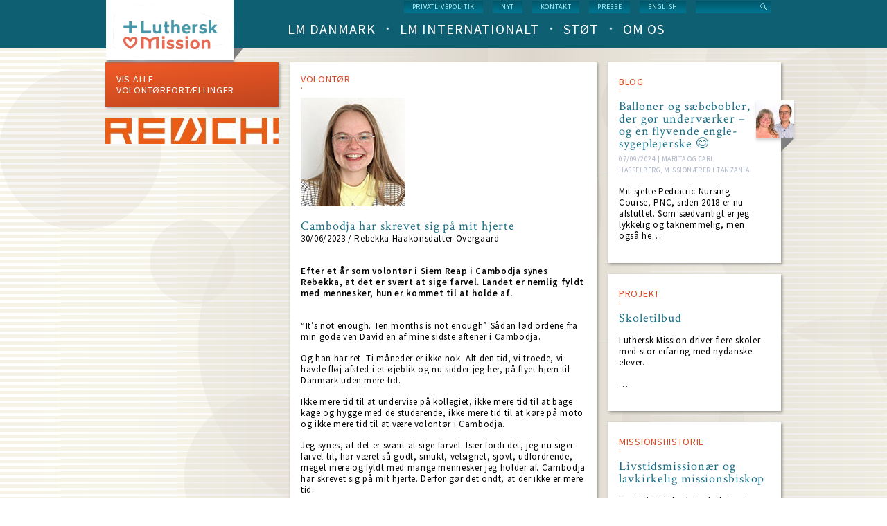

--- FILE ---
content_type: text/html; charset=UTF-8
request_url: https://dlm.dk/volontorfortaellinger/cambodja-har-skrevet-sig-paa-mit-hjerte
body_size: 8679
content:
<!DOCTYPE html>
<html lang="da" dir="ltr" prefix="content: http://purl.org/rss/1.0/modules/content/  dc: http://purl.org/dc/terms/  foaf: http://xmlns.com/foaf/0.1/  og: http://ogp.me/ns#  rdfs: http://www.w3.org/2000/01/rdf-schema#  schema: http://schema.org/  sioc: http://rdfs.org/sioc/ns#  sioct: http://rdfs.org/sioc/types#  skos: http://www.w3.org/2004/02/skos/core#  xsd: http://www.w3.org/2001/XMLSchema# ">
  <head>
    <meta charset="utf-8" />
<link rel="canonical" href="https://dlm.dk/volontorfortaellinger/cambodja-har-skrevet-sig-paa-mit-hjerte" />
<link rel="image_src" href="/sites/default/files/2022-Rebekka-Overgaard_0.jpg" />
<meta name="description" content="“It’s not enough. Ten months is not enough” Sådan lød ordene fra min gode ven David en af mine sidste aftener i Cambodja. Og han har ret. Ti måneder er ikke nok. Alt den tid, vi troede, vi havde fløj afsted i et øjeblik og nu sidder jeg her, på flyet hjem til Danmark uden mere tid. Ikke mere tid til at undervise på kollegiet, ikke mere tid til at bage kage og hygge med de studerende, ikke mere tid til at køre på moto og ikke mere tid til at være volontør i Cambodja. " />
<meta property="og:image" content="https://dlm.dk/sites/default/files/2022-Rebekka-Overgaard_0.jpg" />
<meta property="og:image:secure_url" content="https://dlm.dk/sites/default/files/2022-Rebekka-Overgaard_0.jpg" />
<meta name="Generator" content="Drupal 9 (https://www.drupal.org)" />
<meta name="MobileOptimized" content="width" />
<meta name="HandheldFriendly" content="true" />
<meta name="viewport" content="width=device-width, initial-scale=1.0" />
<script src="https://www.google.com/recaptcha/api.js?hl=da" async defer></script>
<link rel="icon" href="/sites/default/files/LM-favicon.png" type="image/png" />
<script src="/sites/default/files/google_tag/default_container/google_tag.script.js?t91aq2" defer></script>

    <title>Cambodja har skrevet sig på mit hjerte | Luthersk Mission</title>
    <link rel="stylesheet" media="all" href="/core/themes/stable/css/system/components/ajax-progress.module.css?t91aq2" />
<link rel="stylesheet" media="all" href="/core/themes/stable/css/system/components/align.module.css?t91aq2" />
<link rel="stylesheet" media="all" href="/core/themes/stable/css/system/components/autocomplete-loading.module.css?t91aq2" />
<link rel="stylesheet" media="all" href="/core/themes/stable/css/system/components/fieldgroup.module.css?t91aq2" />
<link rel="stylesheet" media="all" href="/core/themes/stable/css/system/components/container-inline.module.css?t91aq2" />
<link rel="stylesheet" media="all" href="/core/themes/stable/css/system/components/clearfix.module.css?t91aq2" />
<link rel="stylesheet" media="all" href="/core/themes/stable/css/system/components/details.module.css?t91aq2" />
<link rel="stylesheet" media="all" href="/core/themes/stable/css/system/components/hidden.module.css?t91aq2" />
<link rel="stylesheet" media="all" href="/core/themes/stable/css/system/components/item-list.module.css?t91aq2" />
<link rel="stylesheet" media="all" href="/core/themes/stable/css/system/components/js.module.css?t91aq2" />
<link rel="stylesheet" media="all" href="/core/themes/stable/css/system/components/nowrap.module.css?t91aq2" />
<link rel="stylesheet" media="all" href="/core/themes/stable/css/system/components/position-container.module.css?t91aq2" />
<link rel="stylesheet" media="all" href="/core/themes/stable/css/system/components/progress.module.css?t91aq2" />
<link rel="stylesheet" media="all" href="/core/themes/stable/css/system/components/reset-appearance.module.css?t91aq2" />
<link rel="stylesheet" media="all" href="/core/themes/stable/css/system/components/resize.module.css?t91aq2" />
<link rel="stylesheet" media="all" href="/core/themes/stable/css/system/components/sticky-header.module.css?t91aq2" />
<link rel="stylesheet" media="all" href="/core/themes/stable/css/system/components/system-status-counter.css?t91aq2" />
<link rel="stylesheet" media="all" href="/core/themes/stable/css/system/components/system-status-report-counters.css?t91aq2" />
<link rel="stylesheet" media="all" href="/core/themes/stable/css/system/components/system-status-report-general-info.css?t91aq2" />
<link rel="stylesheet" media="all" href="/core/themes/stable/css/system/components/tabledrag.module.css?t91aq2" />
<link rel="stylesheet" media="all" href="/core/themes/stable/css/system/components/tablesort.module.css?t91aq2" />
<link rel="stylesheet" media="all" href="/core/themes/stable/css/system/components/tree-child.module.css?t91aq2" />
<link rel="stylesheet" media="all" href="/core/themes/stable/css/views/views.module.css?t91aq2" />
<link rel="stylesheet" media="all" href="/modules/contrib/google_cse/css/google_cse.css?t91aq2" />
<link rel="stylesheet" media="all" href="/core/themes/stable/css/filter/filter.admin.css?t91aq2" />
<link rel="stylesheet" media="all" href="/core/themes/stable/css/core/normalize-fixes.css?t91aq2" />
<link rel="stylesheet" media="all" href="/themes/custom/dlm/css/layouts/3colsfixed/3colsfixed.css?t91aq2" />
<link rel="stylesheet" media="all" href="/themes/custom/dlm/css/styles.css?t91aq2" />
<link rel="stylesheet" media="all" href="/themes/custom/dlm/css/hacks.css?t91aq2" />
<link rel="stylesheet" media="all" href="/themes/custom/dlm/css/no-query.css?t91aq2" />
<link rel="stylesheet" media="all" href="/themes/custom/dlm/css/dlm.normalize.css?t91aq2" />
<link rel="stylesheet" media="all" href="/themes/custom/dlm/css/jquery.mmenu.positioning.css?t91aq2" />
<link rel="stylesheet" media="all" href="/themes/custom/dlm/css/jquery.mmenu.css?t91aq2" />
<link rel="stylesheet" media="all" href="/themes/custom/dlm/css/jquery.mmenu.themes.css?t91aq2" />
<link rel="stylesheet" media="all" href="/themes/custom/dlm/css/system.theme.css?t91aq2" />
<link rel="stylesheet" media="all" href="/themes/custom/dlm/css/system.base.css?t91aq2" />
<link rel="stylesheet" media="all" href="/core/themes/classy/css/components/action-links.css?t91aq2" />
<link rel="stylesheet" media="all" href="/core/themes/classy/css/components/breadcrumb.css?t91aq2" />
<link rel="stylesheet" media="all" href="/core/themes/classy/css/components/collapse-processed.css?t91aq2" />
<link rel="stylesheet" media="all" href="/core/themes/classy/css/components/container-inline.css?t91aq2" />
<link rel="stylesheet" media="all" href="/core/themes/classy/css/components/details.css?t91aq2" />
<link rel="stylesheet" media="all" href="/core/themes/classy/css/components/exposed-filters.css?t91aq2" />
<link rel="stylesheet" media="all" href="/core/themes/classy/css/components/icons.css?t91aq2" />
<link rel="stylesheet" media="all" href="/core/themes/classy/css/components/item-list.css?t91aq2" />
<link rel="stylesheet" media="all" href="/core/themes/classy/css/components/link.css?t91aq2" />
<link rel="stylesheet" media="all" href="/core/themes/classy/css/components/links.css?t91aq2" />
<link rel="stylesheet" media="all" href="/core/themes/classy/css/components/more-link.css?t91aq2" />
<link rel="stylesheet" media="all" href="/core/themes/classy/css/components/pager.css?t91aq2" />
<link rel="stylesheet" media="all" href="/core/themes/classy/css/components/tabledrag.css?t91aq2" />
<link rel="stylesheet" media="all" href="/core/themes/classy/css/components/tableselect.css?t91aq2" />
<link rel="stylesheet" media="all" href="/core/themes/classy/css/components/tablesort.css?t91aq2" />
<link rel="stylesheet" media="all" href="/core/themes/classy/css/components/tabs.css?t91aq2" />
<link rel="stylesheet" media="all" href="/core/themes/classy/css/components/textarea.css?t91aq2" />
<link rel="stylesheet" media="all" href="/core/themes/classy/css/components/ui-dialog.css?t91aq2" />
<link rel="stylesheet" media="all" href="/core/themes/classy/css/components/messages.css?t91aq2" />
<link rel="stylesheet" media="all" href="https://fonts.googleapis.com/css?family=Source+Sans+Pro:200,300,400,600,700,400italic,600italic,700italic" />
<link rel="stylesheet" media="all" href="https://fonts.googleapis.com/css?family=Crimson+Text:400,400italic,600,600italic,700,700italic" />
<link rel="stylesheet" media="all" href="/themes/custom/dlm/css/layouts/default/default-layout.css?t91aq2" />
<link rel="stylesheet" media="all" href="/themes/custom/dlm/css/layouts/default/idevels-css.css?t91aq2" />
<link rel="stylesheet" media="all" href="/themes/custom/dlm/css/layouts/onecol/onecol.css?t91aq2" />
<link rel="stylesheet" media="all" href="/themes/custom/dlm/css/layouts/twocol/twocol-layout.css?t91aq2" />

    <script src="/core/assets/vendor/modernizr/modernizr.min.js?v=3.11.7"></script>
<script src="/core/misc/modernizr-additional-tests.js?v=3.11.7"></script>

  </head>
  <body class="path-node page-node-type-volonteer">
        <a href="#main-content" class="visually-hidden focusable skip-link">
      Skip to main content
    </a>
    <noscript><iframe src="https://www.googletagmanager.com/ns.html?id=GTM-WKF8D6C" height="0" width="0" style="display:none;visibility:hidden"></iframe></noscript>
      <div class="dialog-off-canvas-main-canvas" data-off-canvas-main-canvas>
      
<div class="l-page page-node node-type-volonteer">
    
  <header class="l-header" role="banner">
    <div class="header-wrapper">
      <div class="l-branding">
                  <a href="https://dlm.dk/" title=Home rel="home" class="site-logo">
            <img src="/sites/default/files/logo.png" alt=Home/></a>
                
      </div>
      
        <div class="l-region l-region--navigation">
    <div class="search-block-form google-cse contextual-region block block-search- container-inline"
     data-drupal-selector="search-block-form" id="block-search-form" role="search">
  
    
      <form action="/search/google" method="get" id="search-block-form" accept-charset="UTF-8">
  <div class="js-form-item form-item js-form-type-search form-type-search js-form-item-keys form-item-keys form-no-label">
      <label for="edit-keys" class="visually-hidden">
    Search
      </label>
        <input title="Enter the terms you wish to search for." data-drupal-selector="edit-keys" type="text" id="edit-keys" name="keys" value="" size="15" maxlength="128" class="form-search form-text" />

        </div>
<div data-drupal-selector="edit-actions" class="form-actions js-form-wrapper form-wrapper" id="edit-actions--3"><input data-drupal-selector="edit-submit" type="submit" id="edit-submit" value="Search" class="button js-form-submit form-submit" />
</div>

</form>

  </div>
<nav role="navigation" id="block-menu-block-1" class="block block--menu-block block--menu-block-1">
  <div class="menu-block-wrapper menu-block-1 menu-name-menu-service-menu parent-mlid-0 menu-level-1">
                      
    <h2 class="visually-hidden" id="block-servicemenu-menu">Service menu</h2>
    

              
              <ul class="menu">
                    <li class="menu-item">
        <a href="https://www.dlm.dk/sites/default/files/Download/Privatlivspolitik%20for%20eksterne%20relationer.pdf" title="Læs hele vores privatlivspolitik">Privatlivspolitik</a>
              </li>
                <li class="menu-item">
        <a href="/nyt" title="Hele nyhedslisten" data-drupal-link-system-path="nyt">nyt</a>
              </li>
                <li class="menu-item">
        <a href="/kontakt-os" title="Kontakt Luthersk Mission" data-drupal-link-system-path="node/737">Kontakt</a>
              </li>
                <li class="menu-item">
        <a href="/presse" title="Korte facts om LM, pressemeddelelser, pressefotos og genveje til info" data-drupal-link-system-path="node/1030">Presse</a>
              </li>
                <li class="menu-item">
        <a href="/english" title="Welcome to Danish Lutheran Mission" data-drupal-link-system-path="node/1022">English</a>
              </li>
        </ul>
  


      </div>
</nav>
<nav role="navigation" id="block-menu-block-3"
     class="block block--menu-block contextual-links-region block--menu-block-3">
  <div class="menu-block-wrapper menu-block-3 menu-name-main-menu parent-mlid-0 menu-level-1">
                      
    <h2 class="visually-hidden" id="block-dlm-main-menu-menu">Main navigation (level 1)</h2>
    

              
        <ul class="menu">
                      <li class="leaf has-children first leaf has-children">
                      <a href="/lm-danmark" data-drupal-link-system-path="lm-danmark">LM Danmark</a>
                            </li>
                      <li class="leaf has-children">
                      <a href="/lm-international" data-drupal-link-system-path="lm-international">LM Internationalt</a>
                            </li>
                      <li class="leaf has-children">
                      <a href="/stoet" data-drupal-link-system-path="stoet">Støt</a>
                            </li>
                      <li class="leaf has-children last leaf has-children">
                      <a href="/om-os" data-drupal-link-system-path="om-os">Om os</a>
                            </li>
          </ul>
  


      </div>
</nav>

  </div>

    </div>
  </header>

  <div class="l-main">
    <div class="l-content" role="main">
        <div class="l-region l-region--highlighted">
    <div data-drupal-messages-fallback class="hidden"></div>

  </div>

      <a id="main-content"></a>
      
            
        <div id="block-dlm-dlm-system-main" class="block block-system block-system-main-block">
  
    
      <article data-history-node-id="4885" class="node node--type-volonteer node--view-mode-full clearfix node--promoted">
  
    

  <div>
    <div class="panel-display panel-3col clearfix">
  <div class="panel-panel panel-col-first">
    <div class="inside"> <div id="panels-ipe-regionid-left" class="block-region-left" data-region-name="left"><div class="block block-idevels-panes block-idevels-pane-link">
  
    
      <div class="panel-pane pane-idevels-pane-link orange-gradient link-list-in-orange-gradient-block">
  <a href="http://www.dlm.dk/lm-international/volontorfortaellinger">Vis alle volontørfortællinger</a>
</div>

  </div>
<div  class="panels-ipe-portlet-wrapper panels-ipe-portlet-marker">
  <div class="panels-ipe-portlet-content">
    <div class="panel-pane pane-fieldable-panels-pane pane-bundle-banner-ads">
      <div class="fieldable-panels-pane">
                  <div class="field field--name-field-image field--type-image field--label-hidden">
  <div class="field__items">
    <div class="field__item even">
            <a href="https://www.dlm.dk/reach">
          <img loading="lazy" src="/sites/default/files/styles/s250/public/reach_logo_rgb.jpg?itok=6ef4eF6m" width="250" height="38" alt="" typeof="foaf:Image" class="image-style-s250" />



      </a>
          </div>
  </div>
</div>

              </div>
    </div>
  </div>
</div>
</div></div>
  </div>

  <div class="panel-panel panel-col">
    <div class="inside">
      <div id="panels-ipe-regionid-middle" class="block-region-middle" data-region-name="middle"><div class="block block-dlmm-generic block-dlm-node-title-block">
  
    
      <div class="panel-pane pane-custom pane-1 pane-node-title">Volontør</div>
  </div>
<div class="block block-ctools-block block-entity-fieldnodefield-image">
  
    
      <div class="panel-pane pane-entity-field pane-node-field-image">
  <div class="field field--name-field-image field--type-image field--label-hidden">
    <div class="field__items"><div class="field__item">
            <img loading="lazy" src="/sites/default/files/2022-Rebekka-Overgaard_0.jpg" width="150" height="157" alt="" typeof="foaf:Image" />


        </div></div>
  </div>
</div>

  </div>
<div class="block block-ctools-block block-entity-fieldnodetitle">
  
    
      <div class="panel-pane pane-node-title"><h1>Cambodja har skrevet sig på mit hjerte</h1></div>

  </div>
<div class="block block-dlmm-generic block-dlm-custom-date-and-author-block">
  
    
      <div class="panel-pane pane-volonteer-date-author pane-date-author"><p>30/06/2023 / Rebekka Haakonsdatter Overgaard</p></div>
  </div>
<div class="block block-ctools-block block-entity-fieldnodefield-manchet">
  
    
      
<div class="panel-pane pane-entity-field pane-node-field-manchet">
  <div class="field field--name-field-manchet field--type-text-long field--label-hidden">
    <div class="field__items">
      <div class="field__item even">
        <p>Efter et år som volontør i Siem Reap i Cambodja synes Rebekka, at det er svært at sige farvel. Landet er nemlig fyldt med mennesker, hun er kommet til at holde af.</p>

      </div>
    </div>
  </div>
</div>

  </div>
<div  class="panel-pane pane-views-panes pane-blog-panel-pane-1 views-title pane-entity-field pane-node-body">
        

  <div class="field field--name-body field--type-text-with-summary field--label-hidden">
                            <div class="field__item"><p>“It’s not enough. Ten months is not enough” Sådan lød ordene fra min gode ven David en af mine sidste aftener i Cambodja.</p>
<p>Og han har ret. Ti måneder er ikke nok. Alt den tid, vi troede, vi havde fløj afsted i et øjeblik og nu sidder jeg her, på flyet hjem til Danmark uden mere tid.</p>
<p>Ikke mere tid til at undervise på kollegiet, ikke mere tid til at bage kage og hygge med de studerende, ikke mere tid til at køre på moto og ikke mere tid til at være volontør i Cambodja. </p>
<p>Jeg synes, at det er svært at sige farvel. Især fordi det, jeg nu siger farvel til, har været så godt, smukt, velsignet, sjovt, udfordrende, meget mere og fyldt med mange mennesker jeg holder af. Cambodja har skrevet sig på mit hjerte. Derfor gør det ondt, at der ikke er mere tid. </p>
<p>Men alting har en tid. “For alt, hvad der sker under himlen, er der et tidspunkt.<br />
En tid til at fødes, en tid til at dø.<br />
En tid til at plante, en tid til at rydde.<br />
En tid til at slå ihjel, en tid til at helbrede.<br />
En tid til at rive ned, en tid til at bygge op.<br />
En tid til at græde, en tid til at le.<br />
En tid til at holde klage, en tid til at danse.<br />
En tid til at sprede sten, en tid til at samle sten.<br />
En tid til at omfavne, en tid til ikke at omfavne.<br />
En tid til at opsøge, en tid til at miste.<br />
En tid til at gemme hen, en tid til at kaste bort.<br />
En tid til at rive itu, en tid til at sy sammen.<br />
En tid til at tie, en tid til at tale.<br />
En tid til at elske, en tid til at hade.<br />
En tid til krig, en tid til fred.”<br />
Prædikernes bog 3:1-8</p>
<p>Disse ord nævnte min ven David også. De er blevet til en form for trøst og klippe for mig. For alt har en tid. Det eneste, man for evigt kan regne med, er Guds evige løfte om altid at gå med.<br />
 </p>
</div>
                    </div>



  </div>


<div  class="panel-pane pane-node-comment-form">
  <div class="pane-title">Tilføj kommentar</div>
      <div class="panel-pane pane-node-comment-form">
  <form class="comment-comment-node-volonteer-form comment-form" data-drupal-selector="comment-form" action="/comment/reply/node/4885/comment_node_volonteer" method="post" id="comment-form" accept-charset="UTF-8">
  <div class="js-form-item form-item js-form-type-textfield form-type-textfield js-form-item-name form-item-name">
      <label for="edit-name">
    Dit navn
      </label>
        <input data-drupal-default-value="Anonymous" data-drupal-selector="edit-name" type="text" id="edit-name" name="name" value="" size="30" maxlength="60" class="form-text" />

        </div>
<input autocomplete="off" data-drupal-selector="form-1zeoaomrli50xbksgdw1fhvvq18pjha4ssmikaciddw" type="hidden" name="form_build_id" value="form-1zeOaOMRLi50XbKsGDw1fHVVq18pjhA4sSMikACiDDw" />
<input data-drupal-selector="edit-comment-comment-node-volonteer-form" type="hidden" name="form_id" value="comment_comment_node_volonteer_form" />
<div class="field--type-string field--name-subject field--widget-string-textfield js-form-wrapper form-wrapper" data-drupal-selector="edit-subject-wrapper" id="edit-subject-wrapper">
<div id="subject-add-more-wrapper">
            <div class="js-form-item form-item js-form-type-textfield form-type-textfield js-form-item-subject-0-value form-item-subject-0-value">
      <label for="edit-subject-0-value">
    Subject
      </label>
        <input class="js-text-full text-full form-text" data-drupal-selector="edit-subject-0-value" type="text" id="edit-subject-0-value" name="subject[0][value]" value="" size="60" maxlength="64" placeholder="" />

        </div>

      </div>
</div>
<div class="field--type-text-long field--name-comment-body field--widget-text-textarea js-form-wrapper form-wrapper" data-drupal-selector="edit-comment-body-wrapper" id="edit-comment-body-wrapper">
<div id="comment-body-add-more-wrapper">
            <div class="js-text-format-wrapper text-format-wrapper js-form-item form-item">
  <div class="js-form-item form-item js-form-type-textarea form-type-textarea js-form-item-comment-body-0-value form-item-comment-body-0-value">
      <label for="edit-comment-body-0-value" class="js-form-required">
    Comment
        <span class="form-required">*</span>
      </label>
        <div class="form-textarea-wrapper resizable resizable-textarea">
  <textarea class="js-text-full text-full form-textarea required resize-vertical" data-media-embed-host-entity-langcode="da" data-drupal-selector="edit-comment-body-0-value" id="edit-comment-body-0-value" name="comment_body[0][value]" rows="5" cols="60" placeholder="" required="required" aria-required="true"></textarea>
</div>

        </div>

  </div>

      </div>
</div>
  <details id="captcha" class="captcha js-form-wrapper form-wrapper" open="open">    <summary role="button" aria-controls="captcha" aria-expanded="true" aria-pressed="true">CAPTCHA</summary><div class="details-wrapper">
    <div class="details-description">This question is for testing whether or not you are a human visitor and to prevent automated spam submissions.</div><input data-drupal-selector="edit-captcha-sid" type="hidden" name="captcha_sid" value="6892041" />
<input data-drupal-selector="edit-captcha-token" type="hidden" name="captcha_token" value="1jqHjzyvhQTzY68n0urbEkEuFrrFuPBAmGF1zRXn8Xs" />
<input data-drupal-selector="edit-captcha-response" type="hidden" name="captcha_response" value="Google no captcha" />
<div class="g-recaptcha" data-sitekey="6LcvLlIUAAAAAHeW6sg7QhbNbrVMOLb0pEO0xL26" data-theme="light" data-type="image"></div><input data-drupal-selector="edit-captcha-cacheable" type="hidden" name="captcha_cacheable" value="1" />
</div>
</details>

<div data-drupal-selector="edit-actions" class="form-actions js-form-wrapper form-wrapper" id="edit-actions"><input data-drupal-selector="edit-submit" type="submit" id="edit-submit" name="op" value="Gem" class="button button--primary js-form-submit form-submit" />
<input data-drupal-selector="edit-preview" type="submit" id="edit-preview" name="op" value="Preview" class="button js-form-submit form-submit" />
</div>

</form>

</div>

  </div>
</div>
    </div>
  </div>

  <div class="panel-panel panel-col-last">
    <div class="inside"> <div id="panels-ipe-regionid-right" class="block-region-right" data-region-name="right">
<div  class="panel-pane pane-views-panes pane-single-node-views-international-blog dot red views-title right-column">
  
    
      <div><div class="view view-single-node-views view-id-single_node_views view-display-id-international_blog js-view-dom-id-9c5a10774f8a0ad8519d2baa5da37e5159e8dcd994e3fe4f2e9e99daf236999e">
  
    
      <div class="view-header">
      <a href="/blog">BLOG</a>
    </div>
      
      <div class="view-content">
          <div class="views-row views-row-1 views-row-odd views-row-first views-row-last views-row-odd views-row-first views-row-last views-row-1"><div class="views-field views-field-user-picture"><div class="field-content views-field-picture">  <a href="/ansatte/marita-og-carl-hasselberg" hreflang="da"><img loading="lazy" src="/sites/default/files/styles/sc55x55/public/pictures/picture-6419-1577960660.jpg?itok=OSz29Wro" width="55" height="55" alt="" typeof="foaf:Image" class="image-style-sc55x55" />

</a>
</div></div><div class="views-field views-field-title"><span class="field-content"><a href="/blog/balloner-og-saebebobler-der-goer-undervaerker-og-en-flyvende-engle-sygeplejerske" hreflang="da">Balloner og sæbebobler, der gør underværker – og en flyvende engle-sygeplejerske 😊</a></span></div><div class="views-field views-field-nothing"><span class="field-content">07/09/2024 | Marita og Carl Hasselberg, Missionærer i Tanzania</span></div><div class="views-field views-field-body"><div class="field-content"><p style="">Mit sjette Pediatric Nursing Course, PNC, siden 2018 er nu afsluttet. Som sædvanligt er jeg lykkelig og taknemmelig, men også he…</p></div></div></div>

    </div>
  
          </div>
</div>

  </div>

<div  class="panel-pane pane-views-panes pane-single-node-views-international-projects dot red views-title">
        <div><div class="view view-single-node-views view-id-single_node_views view-display-id-international_projects js-view-dom-id-f0765d3b71859090c8a2b1552ab27b12dc2a6c84cb698f674777c8fe1f4a6ff9">
  
    
      <div class="view-header">
      <a href="/projekter">PROJEKT</a>
    </div>
      
      <div class="view-content">
          <div class="views-row views-row-1 views-row-odd views-row-first views-row-last views-row-odd views-row-first views-row-last views-row-1"><div class="views-field views-field-title"><strong class="field-content crimson-text title"><a href="/integrationstilbud/skoletilbud" hreflang="da">Skoletilbud</a></strong></div><div class="views-field views-field-body"><div class="field-content"><p>Luthersk Mission driver flere skoler med stor erfaring med nydanske elever.</p>
<p>…</p></div></div></div>

    </div>
  
          </div>
</div>

  </div>


<div class="views-element-container block block-views block-views-blocksingle-node-views-single-missionshistorie panel-pane pane-views-panes pane-single-node-views-single-missionshistorie dot red views-title">
  
    
      <div><div class="view view-single-node-views view-id-single_node_views view-display-id-single_missionshistorie js-view-dom-id-70a7344de161a8360d09e03c9a883b4032bc104d627bfa1c167b96375ca083b7">
  
    
      <div class="view-header">
      <a href="/missionshistorie">MISSIONSHISTORIE</a>
    </div>
      
      <div class="view-content">
          <div class="views-row views-row-1 views-row-odd views-row-first views-row-last views-row-odd views-row-first views-row-last views-row-1"><div class="views-field views-field-title"><span class="field-content"><a href="/missionshistorie/livstidsmissionaer-og-lavkirkelig-missionsbiskop" hreflang="da">Livstidsmissionær og lavkirkelig missionsbiskop</a></span></div><div class="views-field views-field-body"><span class="field-content">
Da LM i 1911 besluttede "at optage Arbejdet for Hedningernes Frelse i Forbindelse med Brødremenigheden", ville man samtidig søge en egnet u…</span></div><div class="views-field views-field-field-image"><div class="field-content"></div></div></div>

    </div>
  
          </div>
</div>

  </div>
</div></div>
  </div>
</div>

  </div>
</article>

  </div>


    </div>
    
    
  </div>

  <footer class="l-footer" role="contentinfo">
      <div class="l-region l-region--footer">
    
<nav  role="navigation" id="block-custom-block-cb-adresse" class="block block--custom-block contextual-links-region block--custom-block-cb-adresse">

        
            <div class="clearfix text-formatted field field--name-body field--type-text-with-summary field--label-hidden field__item"><p>Luthersk Mission<br />
Industrivænget 40<br />
3400 Hillerød<br />
tlf. +45 4820 7660<br /><a href="mailto:dlm@dlm.dk">dlm@dlm.dk</a><br />
CVR-nr.: 17455419<br />
​Konto: <a href="http://www.dlm.dk/st%C3%B8t">2230-0726496390</a><br />
MobilePay: <a href="http://www.dlm.dk/stoet/saadan-stoetter-du-lm/giv-nu">66288</a></p></div>
      
  </nav>
<nav role="navigation" id="block-menu-menu-arbejdsgrene" class="block block--menu block--menu-menu-arbejdsgrene">
  <h4 class="block__title">
    Arbejdsgrene
  </h4>

        
              <ul class="menu">
                    <li class="menu-item">
        <a href="http://www.lmbu.dk/" title="LMBU&#039;s egen portal-hjemmeside">Børn &amp; Unge</a>
              </li>
                <li class="menu-item">
        <a href="http://lm-musik.dk/" title="LM Musik">LM Musik</a>
              </li>
                <li class="menu-item">
        <a href="/integration" title="LM&#039;s tværkulturelle arbejde" data-drupal-link-system-path="node/505">Integration</a>
              </li>
                <li class="menu-item">
        <a href="http://www.lumigenbrug.dk/" title="LUMI genbrugs egen hjemmeside">Genbrug</a>
              </li>
                <li class="menu-item">
        <a href="http://www.norea.dk/" title="Noreas egen hjemmeside" target="_blank">Norea Mediemission</a>
              </li>
                <li class="menu-item">
        <a href="http://www.oac.dk/" title="OAC Danmark Friluftsmissionen">OAC Danmark Friluftsmissionen</a>
              </li>
        </ul>
  


  </nav>
<nav role="navigation" id="block-menu-menu-institutioner" class="block block--menu block--menu-menu-institutioner">
  <h4 class="block__title">
    Institutioner
  </h4>

        
              <ul class="menu">
                    <li class="menu-item">
        <a href="https://lm.aula.dk/" title="Daginstitutionen LM&#039;s børnehus&#039; egen hjemmeside">LM&#039;s børnehus</a>
              </li>
                <li class="menu-item">
        <a href="http://www.plejehjemmet-bakkely.dk/" title="Plejehjemmet Bakkelys egen hjemmeside">Bakkely</a>
              </li>
                <li class="menu-item">
        <a href="http://www.klokkebjerg.dk/" title="Plejehjemmet Klokkebjergs egen hjemmeside">Klokkebjerg</a>
              </li>
                <li class="menu-item">
        <a href="http://www.arkenesbjerg.dk/" title="Kontaktcenter Arken i Esbjergs egen hjemmeside">Arken</a>
              </li>
                <li class="menu-item">
        <a href="http://www.detgodehaab.dk/" title="Værestedet Håbet i Horsens egen hjemmeside">Håbet</a>
              </li>
                <li class="menu-item">
        <a href="http://www.cafekilden.dk/" title="Café Kilden i Hernings egen hjemmeside">Café Kilden</a>
              </li>
                <li class="menu-item">
        <a href="http://www.lmkbh.dk/node/1276" title="">Café Luther</a>
              </li>
                <li class="menu-item">
        <a href="http://www.dlm.dk/lm-danmark/skoler" title="LM&#039;s skoler">Skoler</a>
              </li>
        </ul>
  


  </nav>
<nav role="navigation" id="block-menu-menu-resurser" class="block block--menu block--menu-menu-resurser">
  <h4 class="block__title">
    Resurser
  </h4>

        
              <ul class="menu">
                    <li class="menu-item">
        <a href="/bladportal/tro-mission" title="Læs LM&#039;s avis Tro &amp; Mission" data-drupal-link-system-path="node/568">Tro &amp; Mission</a>
              </li>
                <li class="menu-item">
        <a href="/bladportal/budskabet" title="Læs LM&#039;s magasin Budskabet" data-drupal-link-system-path="node/572">Budskabet</a>
              </li>
                <li class="menu-item">
        <a href="http://lohse.dk/brands/logosmedia.html?void=" title="Køb kristne bøger på forlagets egen hjemmeside">LogosMedia</a>
              </li>
                <li class="menu-item">
        <a href="http://lysetoglivet.dk/" title="Prædikener mv kan downloades som lydfiler på lysetoglivet.dk">Lyset og Livet</a>
              </li>
                <li class="menu-item">
        <a href="http://nodebasen.dk/" title="Køb noder til kristne sange på nodebasen.dk">Nodebasen</a>
              </li>
                <li class="menu-item">
        <a href="http://worshiptoday.dk/hjem/" title="Find nye danske lovsange">Worship Today</a>
              </li>
                <li class="menu-item">
        <a href="https://discipel24-7.dk/" title="Discipel 24-7 - når Jesus fylder">Discipel 24-7</a>
              </li>
                <li class="menu-item">
        <a href="https://www.tilliv.dk/" title="TilLiv.dk er en dansk evangelisk luthersk ressourceside for unge kristne, der blev startet i 2019. Siden drives af Norea Mediemission.">Tilliv.dk</a>
              </li>
        </ul>
  


  </nav>
<nav role="navigation" id="block-menu-menu-missionslande" class="block block--menu block--menu-menu-missionslande">
  <h4 class="block__title">
    Missionslande
  </h4>

        
              <ul class="menu">
                    <li class="menu-item">
        <a href="http://dlm.dk/lm-international/missionsomraader/cambodja" title="">Cambodja</a>
              </li>
                <li class="menu-item">
        <a href="http://dlm.dk/lm-international/missionsomraader/etiopien" title="">Etiopien</a>
              </li>
                <li class="menu-item">
        <a href="http://dlm.dk/lm-international/missionsomraader/peru" title="">Peru</a>
              </li>
                <li class="menu-item">
        <a href="http://dlm.dk/lm-international/missionsomraader/tanzania" title="">Tanzania</a>
              </li>
                <li class="menu-item">
        <a href="https://www.dlm.dk/lm-international/missionsomraader/mongoliet" title="Mongoliet">Mongoliet</a>
              </li>
                <li class="menu-item">
        <a href="https://www.dlm.dk/tyrkiet" title="Tyrkiske folkegruper">Tyrkiske folkegrupper</a>
              </li>
        </ul>
  


  </nav>
<nav role="navigation" id="block-menu-menu-tjek-ogs-" class="block block--menu block--menu-menu-tjek-ogs-">
  <h4 class="block__title">
    Tjek også
  </h4>

        
              <ul class="menu">
                    <li class="menu-item">
        <a href="https://lohse.dk/24-12-et-julemagasin.html" title="Link til årets udgave af julemagasinet 24:12">24:12</a>
              </li>
                <li class="menu-item">
        <a href="https://www.dlm.dk/sites/default/files/Download/Etos%20for%20god%20adf%C3%A6rd%20i%20kirker%20og%20kristne%20hjem_0.pdf" title="Fælles erklæring om forebyggelse af overgreb">Etos for god adfærd</a>
              </li>
                <li class="menu-item">
        <a href="https://www.dlm.dk/sites/default/files/Om_os/For%20vores%20b%C3%B8rns%20bedste%202023.pdf" title="Vejledning i at forebygge og håndtere seksuelle krænkelser">For vores børns bedste</a>
              </li>
        </ul>
  


  </nav>

  </div>

</div>

  </div>

    
    <script type="application/json" data-drupal-selector="drupal-settings-json">{"path":{"baseUrl":"\/","scriptPath":null,"pathPrefix":"","currentPath":"node\/4885","currentPathIsAdmin":false,"isFront":false,"currentLanguage":"da"},"pluralDelimiter":"\u0003","suppressDeprecationErrors":true,"googleCSE":{"cx":"013523921674201994609:runchahlney","language":"da","resultsWidth":443,"domain":"","isDefault":false},"ajaxTrustedUrl":{"\/search\/google":true,"\/comment\/reply\/node\/4885\/comment_node_volonteer":true},"user":{"uid":0,"permissionsHash":"1fb01d94f06e475e2f88ffb42e7d6f661427595ecb57a9cd530f4fc38f87bb5c"}}</script>
<script src="/core/assets/vendor/jquery/jquery.min.js?v=3.6.3"></script>
<script src="/core/misc/polyfills/element.matches.js?v=9.5.11"></script>
<script src="/core/misc/polyfills/object.assign.js?v=9.5.11"></script>
<script src="/core/assets/vendor/once/once.min.js?v=1.0.1"></script>
<script src="/core/assets/vendor/jquery-once/jquery.once.min.js?v=2.2.3"></script>
<script src="/sites/default/files/languages/da_mHtm7L4-6xhnB1EfKoDr-YFj2epfVxmuSD8Bzhv8uBI.js?t91aq2"></script>
<script src="/core/misc/drupalSettingsLoader.js?v=9.5.11"></script>
<script src="/core/misc/drupal.js?v=9.5.11"></script>
<script src="/core/misc/drupal.init.js?v=9.5.11"></script>
<script src="/core/misc/jquery.once.bc.js?v=9.5.11"></script>
<script src="/themes/custom/dlm/res/js/global.js?v=1.x"></script>
<script src="/themes/custom/dlm/res/js/denmark_html_map.js?v=1.x"></script>
<script src="/themes/custom/dlm/res/js/jquery.flexslider.js?v=1.x"></script>
<script src="/themes/custom/dlm/res/js/jquery.mmenu.min.all.js?v=1.x"></script>
<script src="/themes/custom/dlm/res/js/jquery.mmenu.offcanvas.js?v=1.x"></script>
<script src="/themes/custom/dlm/libraries/imagemask/jquery.imageMask.js?v=1.x"></script>
<script src="/modules/contrib/google_cse/js/google_cse.js?t91aq2"></script>
<script src="/core/misc/debounce.js?v=9.5.11"></script>
<script src="/core/misc/form.js?v=9.5.11"></script>
<script src="/core/misc/details-summarized-content.js?v=9.5.11"></script>
<script src="/core/misc/details-aria.js?v=9.5.11"></script>
<script src="/core/misc/collapse.js?v=9.5.11"></script>
<script src="/core/modules/filter/filter.js?v=9.5.11"></script>

  </body>
</html>


--- FILE ---
content_type: text/html; charset=utf-8
request_url: https://www.google.com/recaptcha/api2/anchor?ar=1&k=6LcvLlIUAAAAAHeW6sg7QhbNbrVMOLb0pEO0xL26&co=aHR0cHM6Ly9kbG0uZGs6NDQz&hl=da&type=image&v=PoyoqOPhxBO7pBk68S4YbpHZ&theme=light&size=normal&anchor-ms=20000&execute-ms=30000&cb=wjfjqcuf74rz
body_size: 49638
content:
<!DOCTYPE HTML><html dir="ltr" lang="da"><head><meta http-equiv="Content-Type" content="text/html; charset=UTF-8">
<meta http-equiv="X-UA-Compatible" content="IE=edge">
<title>reCAPTCHA</title>
<style type="text/css">
/* cyrillic-ext */
@font-face {
  font-family: 'Roboto';
  font-style: normal;
  font-weight: 400;
  font-stretch: 100%;
  src: url(//fonts.gstatic.com/s/roboto/v48/KFO7CnqEu92Fr1ME7kSn66aGLdTylUAMa3GUBHMdazTgWw.woff2) format('woff2');
  unicode-range: U+0460-052F, U+1C80-1C8A, U+20B4, U+2DE0-2DFF, U+A640-A69F, U+FE2E-FE2F;
}
/* cyrillic */
@font-face {
  font-family: 'Roboto';
  font-style: normal;
  font-weight: 400;
  font-stretch: 100%;
  src: url(//fonts.gstatic.com/s/roboto/v48/KFO7CnqEu92Fr1ME7kSn66aGLdTylUAMa3iUBHMdazTgWw.woff2) format('woff2');
  unicode-range: U+0301, U+0400-045F, U+0490-0491, U+04B0-04B1, U+2116;
}
/* greek-ext */
@font-face {
  font-family: 'Roboto';
  font-style: normal;
  font-weight: 400;
  font-stretch: 100%;
  src: url(//fonts.gstatic.com/s/roboto/v48/KFO7CnqEu92Fr1ME7kSn66aGLdTylUAMa3CUBHMdazTgWw.woff2) format('woff2');
  unicode-range: U+1F00-1FFF;
}
/* greek */
@font-face {
  font-family: 'Roboto';
  font-style: normal;
  font-weight: 400;
  font-stretch: 100%;
  src: url(//fonts.gstatic.com/s/roboto/v48/KFO7CnqEu92Fr1ME7kSn66aGLdTylUAMa3-UBHMdazTgWw.woff2) format('woff2');
  unicode-range: U+0370-0377, U+037A-037F, U+0384-038A, U+038C, U+038E-03A1, U+03A3-03FF;
}
/* math */
@font-face {
  font-family: 'Roboto';
  font-style: normal;
  font-weight: 400;
  font-stretch: 100%;
  src: url(//fonts.gstatic.com/s/roboto/v48/KFO7CnqEu92Fr1ME7kSn66aGLdTylUAMawCUBHMdazTgWw.woff2) format('woff2');
  unicode-range: U+0302-0303, U+0305, U+0307-0308, U+0310, U+0312, U+0315, U+031A, U+0326-0327, U+032C, U+032F-0330, U+0332-0333, U+0338, U+033A, U+0346, U+034D, U+0391-03A1, U+03A3-03A9, U+03B1-03C9, U+03D1, U+03D5-03D6, U+03F0-03F1, U+03F4-03F5, U+2016-2017, U+2034-2038, U+203C, U+2040, U+2043, U+2047, U+2050, U+2057, U+205F, U+2070-2071, U+2074-208E, U+2090-209C, U+20D0-20DC, U+20E1, U+20E5-20EF, U+2100-2112, U+2114-2115, U+2117-2121, U+2123-214F, U+2190, U+2192, U+2194-21AE, U+21B0-21E5, U+21F1-21F2, U+21F4-2211, U+2213-2214, U+2216-22FF, U+2308-230B, U+2310, U+2319, U+231C-2321, U+2336-237A, U+237C, U+2395, U+239B-23B7, U+23D0, U+23DC-23E1, U+2474-2475, U+25AF, U+25B3, U+25B7, U+25BD, U+25C1, U+25CA, U+25CC, U+25FB, U+266D-266F, U+27C0-27FF, U+2900-2AFF, U+2B0E-2B11, U+2B30-2B4C, U+2BFE, U+3030, U+FF5B, U+FF5D, U+1D400-1D7FF, U+1EE00-1EEFF;
}
/* symbols */
@font-face {
  font-family: 'Roboto';
  font-style: normal;
  font-weight: 400;
  font-stretch: 100%;
  src: url(//fonts.gstatic.com/s/roboto/v48/KFO7CnqEu92Fr1ME7kSn66aGLdTylUAMaxKUBHMdazTgWw.woff2) format('woff2');
  unicode-range: U+0001-000C, U+000E-001F, U+007F-009F, U+20DD-20E0, U+20E2-20E4, U+2150-218F, U+2190, U+2192, U+2194-2199, U+21AF, U+21E6-21F0, U+21F3, U+2218-2219, U+2299, U+22C4-22C6, U+2300-243F, U+2440-244A, U+2460-24FF, U+25A0-27BF, U+2800-28FF, U+2921-2922, U+2981, U+29BF, U+29EB, U+2B00-2BFF, U+4DC0-4DFF, U+FFF9-FFFB, U+10140-1018E, U+10190-1019C, U+101A0, U+101D0-101FD, U+102E0-102FB, U+10E60-10E7E, U+1D2C0-1D2D3, U+1D2E0-1D37F, U+1F000-1F0FF, U+1F100-1F1AD, U+1F1E6-1F1FF, U+1F30D-1F30F, U+1F315, U+1F31C, U+1F31E, U+1F320-1F32C, U+1F336, U+1F378, U+1F37D, U+1F382, U+1F393-1F39F, U+1F3A7-1F3A8, U+1F3AC-1F3AF, U+1F3C2, U+1F3C4-1F3C6, U+1F3CA-1F3CE, U+1F3D4-1F3E0, U+1F3ED, U+1F3F1-1F3F3, U+1F3F5-1F3F7, U+1F408, U+1F415, U+1F41F, U+1F426, U+1F43F, U+1F441-1F442, U+1F444, U+1F446-1F449, U+1F44C-1F44E, U+1F453, U+1F46A, U+1F47D, U+1F4A3, U+1F4B0, U+1F4B3, U+1F4B9, U+1F4BB, U+1F4BF, U+1F4C8-1F4CB, U+1F4D6, U+1F4DA, U+1F4DF, U+1F4E3-1F4E6, U+1F4EA-1F4ED, U+1F4F7, U+1F4F9-1F4FB, U+1F4FD-1F4FE, U+1F503, U+1F507-1F50B, U+1F50D, U+1F512-1F513, U+1F53E-1F54A, U+1F54F-1F5FA, U+1F610, U+1F650-1F67F, U+1F687, U+1F68D, U+1F691, U+1F694, U+1F698, U+1F6AD, U+1F6B2, U+1F6B9-1F6BA, U+1F6BC, U+1F6C6-1F6CF, U+1F6D3-1F6D7, U+1F6E0-1F6EA, U+1F6F0-1F6F3, U+1F6F7-1F6FC, U+1F700-1F7FF, U+1F800-1F80B, U+1F810-1F847, U+1F850-1F859, U+1F860-1F887, U+1F890-1F8AD, U+1F8B0-1F8BB, U+1F8C0-1F8C1, U+1F900-1F90B, U+1F93B, U+1F946, U+1F984, U+1F996, U+1F9E9, U+1FA00-1FA6F, U+1FA70-1FA7C, U+1FA80-1FA89, U+1FA8F-1FAC6, U+1FACE-1FADC, U+1FADF-1FAE9, U+1FAF0-1FAF8, U+1FB00-1FBFF;
}
/* vietnamese */
@font-face {
  font-family: 'Roboto';
  font-style: normal;
  font-weight: 400;
  font-stretch: 100%;
  src: url(//fonts.gstatic.com/s/roboto/v48/KFO7CnqEu92Fr1ME7kSn66aGLdTylUAMa3OUBHMdazTgWw.woff2) format('woff2');
  unicode-range: U+0102-0103, U+0110-0111, U+0128-0129, U+0168-0169, U+01A0-01A1, U+01AF-01B0, U+0300-0301, U+0303-0304, U+0308-0309, U+0323, U+0329, U+1EA0-1EF9, U+20AB;
}
/* latin-ext */
@font-face {
  font-family: 'Roboto';
  font-style: normal;
  font-weight: 400;
  font-stretch: 100%;
  src: url(//fonts.gstatic.com/s/roboto/v48/KFO7CnqEu92Fr1ME7kSn66aGLdTylUAMa3KUBHMdazTgWw.woff2) format('woff2');
  unicode-range: U+0100-02BA, U+02BD-02C5, U+02C7-02CC, U+02CE-02D7, U+02DD-02FF, U+0304, U+0308, U+0329, U+1D00-1DBF, U+1E00-1E9F, U+1EF2-1EFF, U+2020, U+20A0-20AB, U+20AD-20C0, U+2113, U+2C60-2C7F, U+A720-A7FF;
}
/* latin */
@font-face {
  font-family: 'Roboto';
  font-style: normal;
  font-weight: 400;
  font-stretch: 100%;
  src: url(//fonts.gstatic.com/s/roboto/v48/KFO7CnqEu92Fr1ME7kSn66aGLdTylUAMa3yUBHMdazQ.woff2) format('woff2');
  unicode-range: U+0000-00FF, U+0131, U+0152-0153, U+02BB-02BC, U+02C6, U+02DA, U+02DC, U+0304, U+0308, U+0329, U+2000-206F, U+20AC, U+2122, U+2191, U+2193, U+2212, U+2215, U+FEFF, U+FFFD;
}
/* cyrillic-ext */
@font-face {
  font-family: 'Roboto';
  font-style: normal;
  font-weight: 500;
  font-stretch: 100%;
  src: url(//fonts.gstatic.com/s/roboto/v48/KFO7CnqEu92Fr1ME7kSn66aGLdTylUAMa3GUBHMdazTgWw.woff2) format('woff2');
  unicode-range: U+0460-052F, U+1C80-1C8A, U+20B4, U+2DE0-2DFF, U+A640-A69F, U+FE2E-FE2F;
}
/* cyrillic */
@font-face {
  font-family: 'Roboto';
  font-style: normal;
  font-weight: 500;
  font-stretch: 100%;
  src: url(//fonts.gstatic.com/s/roboto/v48/KFO7CnqEu92Fr1ME7kSn66aGLdTylUAMa3iUBHMdazTgWw.woff2) format('woff2');
  unicode-range: U+0301, U+0400-045F, U+0490-0491, U+04B0-04B1, U+2116;
}
/* greek-ext */
@font-face {
  font-family: 'Roboto';
  font-style: normal;
  font-weight: 500;
  font-stretch: 100%;
  src: url(//fonts.gstatic.com/s/roboto/v48/KFO7CnqEu92Fr1ME7kSn66aGLdTylUAMa3CUBHMdazTgWw.woff2) format('woff2');
  unicode-range: U+1F00-1FFF;
}
/* greek */
@font-face {
  font-family: 'Roboto';
  font-style: normal;
  font-weight: 500;
  font-stretch: 100%;
  src: url(//fonts.gstatic.com/s/roboto/v48/KFO7CnqEu92Fr1ME7kSn66aGLdTylUAMa3-UBHMdazTgWw.woff2) format('woff2');
  unicode-range: U+0370-0377, U+037A-037F, U+0384-038A, U+038C, U+038E-03A1, U+03A3-03FF;
}
/* math */
@font-face {
  font-family: 'Roboto';
  font-style: normal;
  font-weight: 500;
  font-stretch: 100%;
  src: url(//fonts.gstatic.com/s/roboto/v48/KFO7CnqEu92Fr1ME7kSn66aGLdTylUAMawCUBHMdazTgWw.woff2) format('woff2');
  unicode-range: U+0302-0303, U+0305, U+0307-0308, U+0310, U+0312, U+0315, U+031A, U+0326-0327, U+032C, U+032F-0330, U+0332-0333, U+0338, U+033A, U+0346, U+034D, U+0391-03A1, U+03A3-03A9, U+03B1-03C9, U+03D1, U+03D5-03D6, U+03F0-03F1, U+03F4-03F5, U+2016-2017, U+2034-2038, U+203C, U+2040, U+2043, U+2047, U+2050, U+2057, U+205F, U+2070-2071, U+2074-208E, U+2090-209C, U+20D0-20DC, U+20E1, U+20E5-20EF, U+2100-2112, U+2114-2115, U+2117-2121, U+2123-214F, U+2190, U+2192, U+2194-21AE, U+21B0-21E5, U+21F1-21F2, U+21F4-2211, U+2213-2214, U+2216-22FF, U+2308-230B, U+2310, U+2319, U+231C-2321, U+2336-237A, U+237C, U+2395, U+239B-23B7, U+23D0, U+23DC-23E1, U+2474-2475, U+25AF, U+25B3, U+25B7, U+25BD, U+25C1, U+25CA, U+25CC, U+25FB, U+266D-266F, U+27C0-27FF, U+2900-2AFF, U+2B0E-2B11, U+2B30-2B4C, U+2BFE, U+3030, U+FF5B, U+FF5D, U+1D400-1D7FF, U+1EE00-1EEFF;
}
/* symbols */
@font-face {
  font-family: 'Roboto';
  font-style: normal;
  font-weight: 500;
  font-stretch: 100%;
  src: url(//fonts.gstatic.com/s/roboto/v48/KFO7CnqEu92Fr1ME7kSn66aGLdTylUAMaxKUBHMdazTgWw.woff2) format('woff2');
  unicode-range: U+0001-000C, U+000E-001F, U+007F-009F, U+20DD-20E0, U+20E2-20E4, U+2150-218F, U+2190, U+2192, U+2194-2199, U+21AF, U+21E6-21F0, U+21F3, U+2218-2219, U+2299, U+22C4-22C6, U+2300-243F, U+2440-244A, U+2460-24FF, U+25A0-27BF, U+2800-28FF, U+2921-2922, U+2981, U+29BF, U+29EB, U+2B00-2BFF, U+4DC0-4DFF, U+FFF9-FFFB, U+10140-1018E, U+10190-1019C, U+101A0, U+101D0-101FD, U+102E0-102FB, U+10E60-10E7E, U+1D2C0-1D2D3, U+1D2E0-1D37F, U+1F000-1F0FF, U+1F100-1F1AD, U+1F1E6-1F1FF, U+1F30D-1F30F, U+1F315, U+1F31C, U+1F31E, U+1F320-1F32C, U+1F336, U+1F378, U+1F37D, U+1F382, U+1F393-1F39F, U+1F3A7-1F3A8, U+1F3AC-1F3AF, U+1F3C2, U+1F3C4-1F3C6, U+1F3CA-1F3CE, U+1F3D4-1F3E0, U+1F3ED, U+1F3F1-1F3F3, U+1F3F5-1F3F7, U+1F408, U+1F415, U+1F41F, U+1F426, U+1F43F, U+1F441-1F442, U+1F444, U+1F446-1F449, U+1F44C-1F44E, U+1F453, U+1F46A, U+1F47D, U+1F4A3, U+1F4B0, U+1F4B3, U+1F4B9, U+1F4BB, U+1F4BF, U+1F4C8-1F4CB, U+1F4D6, U+1F4DA, U+1F4DF, U+1F4E3-1F4E6, U+1F4EA-1F4ED, U+1F4F7, U+1F4F9-1F4FB, U+1F4FD-1F4FE, U+1F503, U+1F507-1F50B, U+1F50D, U+1F512-1F513, U+1F53E-1F54A, U+1F54F-1F5FA, U+1F610, U+1F650-1F67F, U+1F687, U+1F68D, U+1F691, U+1F694, U+1F698, U+1F6AD, U+1F6B2, U+1F6B9-1F6BA, U+1F6BC, U+1F6C6-1F6CF, U+1F6D3-1F6D7, U+1F6E0-1F6EA, U+1F6F0-1F6F3, U+1F6F7-1F6FC, U+1F700-1F7FF, U+1F800-1F80B, U+1F810-1F847, U+1F850-1F859, U+1F860-1F887, U+1F890-1F8AD, U+1F8B0-1F8BB, U+1F8C0-1F8C1, U+1F900-1F90B, U+1F93B, U+1F946, U+1F984, U+1F996, U+1F9E9, U+1FA00-1FA6F, U+1FA70-1FA7C, U+1FA80-1FA89, U+1FA8F-1FAC6, U+1FACE-1FADC, U+1FADF-1FAE9, U+1FAF0-1FAF8, U+1FB00-1FBFF;
}
/* vietnamese */
@font-face {
  font-family: 'Roboto';
  font-style: normal;
  font-weight: 500;
  font-stretch: 100%;
  src: url(//fonts.gstatic.com/s/roboto/v48/KFO7CnqEu92Fr1ME7kSn66aGLdTylUAMa3OUBHMdazTgWw.woff2) format('woff2');
  unicode-range: U+0102-0103, U+0110-0111, U+0128-0129, U+0168-0169, U+01A0-01A1, U+01AF-01B0, U+0300-0301, U+0303-0304, U+0308-0309, U+0323, U+0329, U+1EA0-1EF9, U+20AB;
}
/* latin-ext */
@font-face {
  font-family: 'Roboto';
  font-style: normal;
  font-weight: 500;
  font-stretch: 100%;
  src: url(//fonts.gstatic.com/s/roboto/v48/KFO7CnqEu92Fr1ME7kSn66aGLdTylUAMa3KUBHMdazTgWw.woff2) format('woff2');
  unicode-range: U+0100-02BA, U+02BD-02C5, U+02C7-02CC, U+02CE-02D7, U+02DD-02FF, U+0304, U+0308, U+0329, U+1D00-1DBF, U+1E00-1E9F, U+1EF2-1EFF, U+2020, U+20A0-20AB, U+20AD-20C0, U+2113, U+2C60-2C7F, U+A720-A7FF;
}
/* latin */
@font-face {
  font-family: 'Roboto';
  font-style: normal;
  font-weight: 500;
  font-stretch: 100%;
  src: url(//fonts.gstatic.com/s/roboto/v48/KFO7CnqEu92Fr1ME7kSn66aGLdTylUAMa3yUBHMdazQ.woff2) format('woff2');
  unicode-range: U+0000-00FF, U+0131, U+0152-0153, U+02BB-02BC, U+02C6, U+02DA, U+02DC, U+0304, U+0308, U+0329, U+2000-206F, U+20AC, U+2122, U+2191, U+2193, U+2212, U+2215, U+FEFF, U+FFFD;
}
/* cyrillic-ext */
@font-face {
  font-family: 'Roboto';
  font-style: normal;
  font-weight: 900;
  font-stretch: 100%;
  src: url(//fonts.gstatic.com/s/roboto/v48/KFO7CnqEu92Fr1ME7kSn66aGLdTylUAMa3GUBHMdazTgWw.woff2) format('woff2');
  unicode-range: U+0460-052F, U+1C80-1C8A, U+20B4, U+2DE0-2DFF, U+A640-A69F, U+FE2E-FE2F;
}
/* cyrillic */
@font-face {
  font-family: 'Roboto';
  font-style: normal;
  font-weight: 900;
  font-stretch: 100%;
  src: url(//fonts.gstatic.com/s/roboto/v48/KFO7CnqEu92Fr1ME7kSn66aGLdTylUAMa3iUBHMdazTgWw.woff2) format('woff2');
  unicode-range: U+0301, U+0400-045F, U+0490-0491, U+04B0-04B1, U+2116;
}
/* greek-ext */
@font-face {
  font-family: 'Roboto';
  font-style: normal;
  font-weight: 900;
  font-stretch: 100%;
  src: url(//fonts.gstatic.com/s/roboto/v48/KFO7CnqEu92Fr1ME7kSn66aGLdTylUAMa3CUBHMdazTgWw.woff2) format('woff2');
  unicode-range: U+1F00-1FFF;
}
/* greek */
@font-face {
  font-family: 'Roboto';
  font-style: normal;
  font-weight: 900;
  font-stretch: 100%;
  src: url(//fonts.gstatic.com/s/roboto/v48/KFO7CnqEu92Fr1ME7kSn66aGLdTylUAMa3-UBHMdazTgWw.woff2) format('woff2');
  unicode-range: U+0370-0377, U+037A-037F, U+0384-038A, U+038C, U+038E-03A1, U+03A3-03FF;
}
/* math */
@font-face {
  font-family: 'Roboto';
  font-style: normal;
  font-weight: 900;
  font-stretch: 100%;
  src: url(//fonts.gstatic.com/s/roboto/v48/KFO7CnqEu92Fr1ME7kSn66aGLdTylUAMawCUBHMdazTgWw.woff2) format('woff2');
  unicode-range: U+0302-0303, U+0305, U+0307-0308, U+0310, U+0312, U+0315, U+031A, U+0326-0327, U+032C, U+032F-0330, U+0332-0333, U+0338, U+033A, U+0346, U+034D, U+0391-03A1, U+03A3-03A9, U+03B1-03C9, U+03D1, U+03D5-03D6, U+03F0-03F1, U+03F4-03F5, U+2016-2017, U+2034-2038, U+203C, U+2040, U+2043, U+2047, U+2050, U+2057, U+205F, U+2070-2071, U+2074-208E, U+2090-209C, U+20D0-20DC, U+20E1, U+20E5-20EF, U+2100-2112, U+2114-2115, U+2117-2121, U+2123-214F, U+2190, U+2192, U+2194-21AE, U+21B0-21E5, U+21F1-21F2, U+21F4-2211, U+2213-2214, U+2216-22FF, U+2308-230B, U+2310, U+2319, U+231C-2321, U+2336-237A, U+237C, U+2395, U+239B-23B7, U+23D0, U+23DC-23E1, U+2474-2475, U+25AF, U+25B3, U+25B7, U+25BD, U+25C1, U+25CA, U+25CC, U+25FB, U+266D-266F, U+27C0-27FF, U+2900-2AFF, U+2B0E-2B11, U+2B30-2B4C, U+2BFE, U+3030, U+FF5B, U+FF5D, U+1D400-1D7FF, U+1EE00-1EEFF;
}
/* symbols */
@font-face {
  font-family: 'Roboto';
  font-style: normal;
  font-weight: 900;
  font-stretch: 100%;
  src: url(//fonts.gstatic.com/s/roboto/v48/KFO7CnqEu92Fr1ME7kSn66aGLdTylUAMaxKUBHMdazTgWw.woff2) format('woff2');
  unicode-range: U+0001-000C, U+000E-001F, U+007F-009F, U+20DD-20E0, U+20E2-20E4, U+2150-218F, U+2190, U+2192, U+2194-2199, U+21AF, U+21E6-21F0, U+21F3, U+2218-2219, U+2299, U+22C4-22C6, U+2300-243F, U+2440-244A, U+2460-24FF, U+25A0-27BF, U+2800-28FF, U+2921-2922, U+2981, U+29BF, U+29EB, U+2B00-2BFF, U+4DC0-4DFF, U+FFF9-FFFB, U+10140-1018E, U+10190-1019C, U+101A0, U+101D0-101FD, U+102E0-102FB, U+10E60-10E7E, U+1D2C0-1D2D3, U+1D2E0-1D37F, U+1F000-1F0FF, U+1F100-1F1AD, U+1F1E6-1F1FF, U+1F30D-1F30F, U+1F315, U+1F31C, U+1F31E, U+1F320-1F32C, U+1F336, U+1F378, U+1F37D, U+1F382, U+1F393-1F39F, U+1F3A7-1F3A8, U+1F3AC-1F3AF, U+1F3C2, U+1F3C4-1F3C6, U+1F3CA-1F3CE, U+1F3D4-1F3E0, U+1F3ED, U+1F3F1-1F3F3, U+1F3F5-1F3F7, U+1F408, U+1F415, U+1F41F, U+1F426, U+1F43F, U+1F441-1F442, U+1F444, U+1F446-1F449, U+1F44C-1F44E, U+1F453, U+1F46A, U+1F47D, U+1F4A3, U+1F4B0, U+1F4B3, U+1F4B9, U+1F4BB, U+1F4BF, U+1F4C8-1F4CB, U+1F4D6, U+1F4DA, U+1F4DF, U+1F4E3-1F4E6, U+1F4EA-1F4ED, U+1F4F7, U+1F4F9-1F4FB, U+1F4FD-1F4FE, U+1F503, U+1F507-1F50B, U+1F50D, U+1F512-1F513, U+1F53E-1F54A, U+1F54F-1F5FA, U+1F610, U+1F650-1F67F, U+1F687, U+1F68D, U+1F691, U+1F694, U+1F698, U+1F6AD, U+1F6B2, U+1F6B9-1F6BA, U+1F6BC, U+1F6C6-1F6CF, U+1F6D3-1F6D7, U+1F6E0-1F6EA, U+1F6F0-1F6F3, U+1F6F7-1F6FC, U+1F700-1F7FF, U+1F800-1F80B, U+1F810-1F847, U+1F850-1F859, U+1F860-1F887, U+1F890-1F8AD, U+1F8B0-1F8BB, U+1F8C0-1F8C1, U+1F900-1F90B, U+1F93B, U+1F946, U+1F984, U+1F996, U+1F9E9, U+1FA00-1FA6F, U+1FA70-1FA7C, U+1FA80-1FA89, U+1FA8F-1FAC6, U+1FACE-1FADC, U+1FADF-1FAE9, U+1FAF0-1FAF8, U+1FB00-1FBFF;
}
/* vietnamese */
@font-face {
  font-family: 'Roboto';
  font-style: normal;
  font-weight: 900;
  font-stretch: 100%;
  src: url(//fonts.gstatic.com/s/roboto/v48/KFO7CnqEu92Fr1ME7kSn66aGLdTylUAMa3OUBHMdazTgWw.woff2) format('woff2');
  unicode-range: U+0102-0103, U+0110-0111, U+0128-0129, U+0168-0169, U+01A0-01A1, U+01AF-01B0, U+0300-0301, U+0303-0304, U+0308-0309, U+0323, U+0329, U+1EA0-1EF9, U+20AB;
}
/* latin-ext */
@font-face {
  font-family: 'Roboto';
  font-style: normal;
  font-weight: 900;
  font-stretch: 100%;
  src: url(//fonts.gstatic.com/s/roboto/v48/KFO7CnqEu92Fr1ME7kSn66aGLdTylUAMa3KUBHMdazTgWw.woff2) format('woff2');
  unicode-range: U+0100-02BA, U+02BD-02C5, U+02C7-02CC, U+02CE-02D7, U+02DD-02FF, U+0304, U+0308, U+0329, U+1D00-1DBF, U+1E00-1E9F, U+1EF2-1EFF, U+2020, U+20A0-20AB, U+20AD-20C0, U+2113, U+2C60-2C7F, U+A720-A7FF;
}
/* latin */
@font-face {
  font-family: 'Roboto';
  font-style: normal;
  font-weight: 900;
  font-stretch: 100%;
  src: url(//fonts.gstatic.com/s/roboto/v48/KFO7CnqEu92Fr1ME7kSn66aGLdTylUAMa3yUBHMdazQ.woff2) format('woff2');
  unicode-range: U+0000-00FF, U+0131, U+0152-0153, U+02BB-02BC, U+02C6, U+02DA, U+02DC, U+0304, U+0308, U+0329, U+2000-206F, U+20AC, U+2122, U+2191, U+2193, U+2212, U+2215, U+FEFF, U+FFFD;
}

</style>
<link rel="stylesheet" type="text/css" href="https://www.gstatic.com/recaptcha/releases/PoyoqOPhxBO7pBk68S4YbpHZ/styles__ltr.css">
<script nonce="N5bE2ZjjK6vb_DtA0XnmBQ" type="text/javascript">window['__recaptcha_api'] = 'https://www.google.com/recaptcha/api2/';</script>
<script type="text/javascript" src="https://www.gstatic.com/recaptcha/releases/PoyoqOPhxBO7pBk68S4YbpHZ/recaptcha__da.js" nonce="N5bE2ZjjK6vb_DtA0XnmBQ">
      
    </script></head>
<body><div id="rc-anchor-alert" class="rc-anchor-alert"></div>
<input type="hidden" id="recaptcha-token" value="[base64]">
<script type="text/javascript" nonce="N5bE2ZjjK6vb_DtA0XnmBQ">
      recaptcha.anchor.Main.init("[\x22ainput\x22,[\x22bgdata\x22,\x22\x22,\[base64]/[base64]/bmV3IFpbdF0obVswXSk6Sz09Mj9uZXcgWlt0XShtWzBdLG1bMV0pOks9PTM/bmV3IFpbdF0obVswXSxtWzFdLG1bMl0pOks9PTQ/[base64]/[base64]/[base64]/[base64]/[base64]/[base64]/[base64]/[base64]/[base64]/[base64]/[base64]/[base64]/[base64]/[base64]\\u003d\\u003d\x22,\[base64]\\u003d\\u003d\x22,\x22wrvDoMK0woDDvFfCjS9JTS3CpcO4Tjw9wrZLwo9Sw5XDjRdTMsKXVnQ9d0PCqMKxworDrGV/wqsyI2IIHjRGw6FMBgwow6hYw5UUZxJNwrXDgsKsw5bChsKHwoVNBsOwwqvClsKZLhPDuHPCmMOEOcOaZMOFw5bDi8K4ViZ3cl/[base64]/Cj3bDiAU3KcOUXT5ewpPCkS/CkMOkEcK5AsOMIMKiw5vCssK6w6BpNjdvw4PDiMOuw7fDn8Kbw4AwbMKuR8OBw79LwrnDgXHCncKdw5/CjnzDlE13AAnDqcKcw6M3w5bDjX/CpsOJd8K2P8Kmw6jDpMOjw4B1wq3CvCrCuMKEw67CkGDCv8O2NsOsNsOWchjCjsK6dMK8GmxIwqNiw4HDgF3Dq8OYw7BAwocYQX1Sw4vDusO4w57DgMOpwpHDmsK/w7I1wrVbIcKARsOxw63CvMKzw4HDisKEwrE3w6DDjSFQeWEQXsO2w7cUw6TCrHzDiQTDu8OSwq/DgwrCqsOhwptIw4rDkVXDtDM2w65NEMKvYcKFcXDDusK+wrcfD8KVXzMwcsKVwphWw4vCmWLDl8O8w70GAE4tw48SVWJuw7JLcsOECHPDj8KJeXLCkMKZFcKvMCfCkB/[base64]/[base64]/[base64]/[base64]/w6EVcsKSJyDDlcOTwpt1wqHCikQVw6TCumtHw6rDmXg9wrELw5FWd0bCpMOaDMOXwp8Gwp3CvcK/w6TCqmvDnsKdScKPw7TClsKuVcOlwo7Ch2jDhcOEPljDo2IiIcOkwr7CgcKyNDRVw51FwqUOKX5lZMOjwoLDhcKBwqzDr1PCl8OUwol9KDjDu8KsRcKswobCkgg9wrrChcOawoIsQMODwpRPbsKvHSDDo8OAAh/[base64]/[base64]/DmmNKwr4Uw57DgsKiTmwlwr3CsgNfw5PDr17Co0kDcFrCi8Kgw5PClRh9w5jDvMKXAnppw4fDgxcGwoPClG4Aw5LCucKAR8KOw6J0w7sRG8OrNB/DmsKyYcOZQBTDk1ZkLDFVFF7DvEhIIlrDhcOrNngJw7NQwr8mIV8eDcODwozCinXCqcOhUBbCicK4CF4ywq1kwpVGcMKaQcORwrYFwoXCmcOvw7o/[base64]/Cr8Kcwq1/OsKAwqXCrmPCuTHDvMKrUDbDuEJtHSnCgcOAfQ58QiPDscKFCCZrVcOlw6dKHsOdw4XCjwzDjXJ/w7sjOkdkw44gWGXDtFzCkQTDm8Ohw5bCtgYxHXjCoSA0w4jCv8KhY2RcBU/Dsg04dcK4w4rCjmHCrx/Co8OWwpzDmgnCsG3CmcOuwoDDmcKSZcKkwqR6CVEHGUnCgFvDvkJaw5bDgsOmAgA0OMOZwojCtG3CgisowpzCvWthXsKaBEvCqSrCiMKQAcOUPXPDrcOYc8OZHcKjw5DDpgpuAkbDnVMyw6RdwqLDsMKWbsKzE8OCPcObwq/DssOxwqVQw5Unw4nDi2/[base64]/wp9Cw5BBTQ0fXcOxGMKcwph7w54xwpR4U0VpPm7DrkXDvcKNwqBuw6grwqLDrnlDDEnCkRgBLMOIC3dwR8K0FcKEwqPDn8OJw77DgmsGY8O/[base64]/[base64]/[base64]/ClzZLYz4dw4/CgTB4w5/[base64]/DhcKxwpPChsOjw6HDnx3DsUbCiMKYSMK/w67CtMKuRMKSw4LCmVF7woFTG8OUw4xfwo9nw5fCssO5K8O3wqQuw48tfgfDlsOtwqDDjhQtwpDDucKfTcONwoQDw5rDnEjDoMO3w6/CgMK5chfCkTnDvsOBw4gCwozDrcKnwqJuw58TLnzDqmHCsFfCs8O0C8K2w7ALLRHDjsOhwp9RBjPDtMKSw6jDoAbDgMOLw4jDicKAKk5SC8KfNw7DqsKYw7QabcKzw7IQwpskw5TCjMOkAG/CvsK/TSsTWsOFw4t0YHB4H0DDlAXDnHApwod0wqJtFDcDDcOHwoh/NzbCgRXDjk45w6drd2jCvMOGJHDDhcK6QXTCtMK2wq9JCnp7XxsDLQfCh8Kuw4rCokHDtsO1UcOawq4YwoY1XcO9wqtWwr3CmsKOMsK/w7Ryw6tufcK0Y8OZw64hcMK4PcO3w4oJwqsYCHJoZRQ+M8KOw5DDpj7ClVQGI13DgMKQwpLDisONwrDDuMKMKn84w4w9AcOvCUPDssKpw4FOw5rCtsOmE8OWwr7CqnZBworCp8Oww4R4JxNYwrvDn8KkXjhlH3LDrMOuw43DlVJ/G8KJwp3Dn8O4wrjCk8KMHAbDlULCrcO/TcOuwrtkcRN5dDXDrhl3wpfCj1xGXsOVwoPCmcOoWA8PwowFw5zDoijDgTRawq8OHcKbPi5Xw7bDuGbCqSZEfkbCnTNvUsKME8OYwofChnwZwqUwacOFw6jCicKTP8Kww6rDvsK9wqxnwqQjFMKywofDuMOfPBs/[base64]/Dph7CnmTDkHvCg8OAwrXCnMKEC8OlRxwEwoUQJVdbVMKgeRHCp8OYVcKPw6NCPDfCj2IVRUbCgsKVwrc4F8OPaX8KwrIUwoZRwqZSwq3DjFTDpMK9eiMYRcKDWMOcfcOHVhd7w7/Dl1ADwowObBLDjMOXw6BnBkBpw4F7wprCpsKEfMKTOHdpZXXCm8OGUsOzdsKeQ1VURn7Dq8KXEsOkw7jDinLCiG1UJEfDuD1OenJgwpLDsRfCmkLCsVvCvsK/wqXDuMOCRcObAcKiw5ViWX4dXsKAw73DvMK8ZMKscHBABMKMw4YDwqzCsXpYwqfCqMO2woA0w6wgw57CsyvDoWfDuUbCtcKORcKRCk5Pwo/CgkXDsRQiW0XCgwDCmsOtwqHCqcO3HmVEwqTDuMK3c2/CtsOlw6t/w41VccO4LsKJAMK7wotJH8Olw7JxwoDDu2ZSKhBqFMOtw6cAMsOIbyM+OXB0S8OrTcKgwqwQw5cnwpBJU8OiKcOKF8OKTmfChA9cwoxswonCtMOUaylOUMKLw7Aqb3nDpH7DoAzCqj9mAmrCtA8dfsKQBsKFS3fCssKZwovDgRrCpMOxwqA6fxpWwrlcw7rCuDxtw5/Cg0MEcSHDp8KOLCBlw4tbwrcgw4rCgAhewqHDkcK4eFYbGRV1w7gGw4jDkgAsacOaeQgSw47Cg8OidsOTH1/Ci8OSCMKKw4TDs8OHFDhveEwMw4LCijsowqfCncOfwo/[base64]/CMOTccKWwpoFw7o6wo/DpEBZVmXDn0AXw7JVNz5fHsK6w6bDoAdHZhPCgW3Cu8KNA8KxwqPDvcO2UGMJOS1FLzjDinPCkQXDhRsGw5pZw41Rwoh3TCARB8KrOjRUw6hfMGrCkMK1ITnCq8OWZsOocMO/wrjDo8Knw5cUw6FRwpcaLcOifsKZw6LDqcKRwpY4A8Onw5wQwrzCosOQAsK1w6ZmwrBNeX9GWSIZwrnDtsOobcK7woU/w6LDjsOdKcKWw67DjmTCuzXCpA4Uw5J1f8OtwqjCoMKtw4XDh0HCq2I/[base64]/w5nDkTDDogvCgMKgw5vDlcOmVWwufcOcwr9LGlQ+wr/CtD0zQ8K8w7nCksKUKnDDrQxDRiDCkhvDusKGwq/[base64]/w4BWTmnDvcOAwqvDgUfDjsKoOcKjw6/DkgDCsBzDicOgw7/[base64]/CscOWTFTDugdZw7zCksOYw7pnw7V8w49KTcK8wrEBw5bClETDlVhkah9kw6nChsKafcKpUsO3SMKPw7PCuUPChEjCrMKRI2sAVnjDuG9Wa8KPJzkTIsKfTMOxN2EcQwAiVMKTw4AKw7l8w47DhcK/HsOGwoYew4TDhnp7w6NjTsK8wqZnemAvw6A1SsOnw5tSPcKJwpnDssOKw6AKwqoywoZaXGcdFcOJwoAQJsKrw4TDj8KHw6xfBsKtITQRw4kTecK9wrPDjioywozDkHFQwpkmwrnCq8OfwrbClsOxw7fDgg0zwqTCrg12MmTCgcO3w5EmFx5/N0bDkwrCg21mwrtxwrbDi2YSwprCtwPDmVjCicKaRD3DpiLDoQUlMDPCrMKqDm5pw7jDlHjDrznDmlFhw77DhsO6w7fCgwFDw65wfsOiMMKww5TCmsOiDMK+ScOuw5DDiMKRK8K5KcOkJsKxwrbDncKvwp4Xwo3DuHwYw6R+w6MRwqAOw43DswrDu0LDqcOkwqzDg0Q/w7/DtcKjMG54wqjDj2rCkwzDjmXDtk1jwowXw4Yjw5gHKQk0MFd+fMOQB8OSwoYMw6HDt1J3MwIgw5fCh8OtNMOfUxUEwqDDkMK8w5PDhcKvwpoWw77Dj8OPCMK/wqLCisOCcAMOw4bCjijCujnCvlPCmQrCsTHCpX4Ceycww5NMwqbDsBFiw7zCgMKrwqnDkcOYw6RAwrQ3R8OhwqZ2AWYDw4BwO8Orwq9Cw5QdCmcqw5c6eAbDocK/ZARqw7vCow7DksKjw5LCv8KXwr/[base64]/SsORYlvChk3CiWjCucKbO8OUwohLJ8KRwrYvXMO4GcO4ax/DusOoKQXChynDj8KfSCbCh3xPwqodw5PCocORNTHDssKDw4R2wqbCk2vDshrCncKjYSsaVsO9QsKVwrbDgMKpbMOrUhR0H2E8wrbCsnDCrcK9wq/[base64]/wrfDkhtswrDCj8OOQsKRPMORwqjClXdZXT/CjhvCqQ8ow6NYw4TDp8KsOsK+TcKkwq1yIVZZwqfCpMKcw5TCvsOqw6sKGR1gLsOnLsOKwptPditfw7V+wrnDssOqw5M8wrDDpg58wrDCrEIzw6PCqMOKC1rCgMOtw5hvw67DuC/[base64]/[base64]/CvGMZOMOVw4zDmcKZR8OGw5g7w5/DssObHcOGwrvCpjTDgMKMB1NoMCF2w63CkB3CssKQwr9Lw4LChMKSwrbCt8Kpw64GJSJiwp0IwrtWPwUKZMKnEFLDmTF1TsO1woo8w4Z3wovCnijCrcKUFH/[base64]/[base64]/[base64]/[base64]/[base64]/Dh8Otw7vCncKZw6UYwpjCg8OMwr8xCDNhUXgQRFXCpWR4Q3IuJAI2wpILw55aWMOBw60PGgbDrMOYPsKwwrIow5wMw6LCq8KSZC5WH0vDmEI1wo/DlQwvw7bDt8O1TMKbBBTCq8OUS3nDn0MvWWzDgsKbwrIbZMOowpk1w6d1wq9fw6nDj8KrYMO/wpMHw5Aqf8ONDMKJw7nDvMKDE2wQw7DCpnMmNE0iVcOrYC9VworDokTCvSRvVMK/[base64]/[base64]/CQLCr8O0w6jCoW/DnjTDnCFLVGfDpsOmwpNDJsKUw7scGcORQsOCw4ESYkrCgS/Cuk/[base64]/DvsOhYMO1a8O+Y0I0wqx6w6kNw6HDlng1RCjDsHhPBGB5wqJqDBsBwqJee1vDkMKyOQF+PUg1wq3CmwUVT8KGw5BVw4HCmMKuTipTw4TDvgFfw4NkMHjCkmhsFMOfwotww4LCrcOcX8OrEiDDvmB/wqjCkcKkYUdQw4fCuTU5w4bCjwXDsMKcw5w1Y8KtwphZBcOOMA/[base64]/wrjDtcKDw6TCtz9kw6LCp8OOZ8Kyw4XCo8KTw446STsVI8OQQMOHFhdJwqgrF8OCwoPDmj0NGSTCt8KowrB7HsKgZFbCtsKkEkYpwpAxwpjClkLCtHxmMznDmcKNEMKdwrUmaDd+BBkRYsKuw4JeGcOCP8KpQSNIw5LDusKHwqQsG2DDtDPCqcK0ch10RcO0NT/Chl3CnX1yCxUqw7bCtcKNw4fCmDnDlMO7wosPGcKVw7PCjWPCm8KKTcKiw4EAOMK8wrHDvknDpx3Ci8KRwr/CgR7Dn8KJQMOkwrXClm8vO8KnwphgdcORbTR0b8Kdw5gSw6Frw43DlGUEwrbDgFhWcV4fEsOyXA4YS3/Cpm0PSkp5Z3QAT2bChxzDu1LCoGvDr8OjaQTDkgvDlV95w7nDkV4EwrUhw6LDqyrDpUl+CW/CjFNTwoLDnEPCpsOAT2rCuTRNwrdha03CtcKYw4t+w63CijMoBSUWwrEyTsOgKXzCtsObw6MJcsOaOMK8w49Ewpp5wqMEw47CusKeFBfCnBDCscOGUMKcwrENw5XDj8O+w5/Du1XCkAPCnhUIG8KEwoIlwrwZw7VMXcOoBMODwqvDksKseTvChALDpsO3w6rDs2DCjsK6woB7wopcwqEmwppNccKDQnfCkMOAdk9PGcK0w6hYUk4/w4MlwqfDrmtYesOTwq4Fw6RyLMOUVMKIwo/CgMKpaGPCoQfCnlnDg8O5LcKrwr88ECPCtyvCrMOTwrvCu8KPw6TCkm/CrcOMwqDDvcOmwoDCjsOMM8Kjf0gDFjPCuMOdw4HDuCpPXgtlGcOfOz86wqnDn2XDscO0wr3Dg8OJw5fDoRvDuCEPw4rCjxnDrGgtw6zCmsKhesKUwoDDhMOow5sgwqpzw5/Di0wgw5VFw4JfY8KWwqLDgMOKDcKawr7CpxbCucKswrXCh8OrdXTCpsOcw4Yaw4FJw5Qiwpw7w4LDqHHCs8Kbw4DDjcKBw6fDgMOlw4VqwqXCjgHCjmoEwr3Dry7CjsOuCAZpeCLDkn3CqlgiBmlDw6zChMKjw7/DsMKbBMKQATYMw7h/w7psw4jDqMKKw7MNEsOhQ1I/[base64]/DvMOrwp4XwqtqagpYdcKSwrZHw79AXVTDksKkKBk8w6wZBVfCtcKdw5NFT8KhwpjDvFATwqpEw6jCjnDDkGBCw4PDgTgsWxt3PWkzRMKRwolUwpoUXsO6w7MBwr1BVC/Ct8KKw7lNw7pUFcOJw67DviQvwpTCpU7DkHNPZls0w6AuZ8KjBcOkw4g5w7YOA8K9w63DqEXCvivCj8ORw6TCu8O7UgHDjiDCiwJtwosow4RYOCwNwrXDucKpf3N7OMOnwrcsJmF7woNVEWrCrHYPB8Ouw5Iqw6ZABcO+K8K4FDpuw4/[base64]/Du8ObEcKMw6N+WmcDC8K3w5EpFsKzw5DDgcOLCsONdSxYworDlmjCjMOHBSXCoMOlU3Yjw4rDiHjCp23Ds2YLwrNBwp1Aw4U0wrnCqCrCuSjDlQZ6w6gewrwLw4vDs8Kjwq/[base64]/[base64]/CtwnDgCnDriDCvcOqD8OFw5AzwrTDu2jDsMKWwr5bwo7DucOwLn5LDsOcEcKTwpkewo4sw5s2MXLDjATCi8OTUB/[base64]/CicK3d8Oywo9Nw51Iw6bCksOzwr7Cu8OLwovDl8OTwrfCh0s9UxTCisKLX8KTGRRxw5Nlw6LCuMOMw53ClAHCgMKDw5vDuRp3LAkhI1bDu2PDj8OCw5lywpk3NcK/wrPCgcO2w6Uqw5pfw6AQw7Fhw6ZXVsOmDsO+I8KUccKNw58pPMKTU8OZwonDnCrCtMOxM2rDq8OAw7p7w4FCXE9OeXjDgGthwqjCi8OufXcBwojCui3DnC4xNsKRe2MkejYePsO3WWd6Y8OQJsO6Bx7ChcOWQUfDusKJwo97fUPCnsKiwpbDnRLDr13Dpytgw5/CosO3NcOUXMO/Z3nDsMKMPMOBwqbDgQ3CrzsZw6HDq8KjwpjCgn3DgVrDkMO0CcOBPlRtasKKw6nDmsODwqtzw5XDicOEVMO/w6pGwoQQXQvDq8KNwos3ezMww4AYEEXCrgrCmRbDhghVw7wLCcKEwovDhz5YwolrMVjDjyrCisKgAHxiw7ARTMKOwoA3esK+w40TKW/ClGLDmTRuwp/Dt8Kgw5cCw5hOKALDgsOGw5HDqC4Awq7CiS3DscO9JD16w5B3CsOkw7JuFsOuTsKlYMKNwpzClcKCwossEMKNw7MlLz3CtwMPflfDjB8PS8OZGsK8MARowopRwo7Cs8OvXcOUwo/DmMOoUsKyLMOycsOjwq7DiW/[base64]/CqnHCuSRjTsOdcsODw44JB0w+AcKywpPCtywGQsK9w6NZMsK2NMKEwqEtwrsTwpYtw6/[base64]/ChCTDshLCoMOIYxBJwoYpw4VaLMKhKTjCjMO8wq3CvQHChBlJw6PDnxrDjQ7CnEZ8wp/DscK7woUaw7IbYcOSNmLCrsKPHsOrwrDDnxQbwpnDkcKREgRNccOHAUs/[base64]/MsKcZsOSfREbAmvClcOdCg89bMKJeMO0w44rbXPDqXVMKhFawr5ww4AWWMKgcsOow7PDsyLCgEFwUHLDrQXDrMKkXsKKYRhBwpAnZQ/Cvk5hw5sjw6bDs8OqKk/CtEnDmMKFVcKLY8Omw78uSsOrI8OrXUPDow91NcOCwp3CtRMYw4fDm8OuacK8VMKpQlRZw5Ivw5A3w5FYKyE0JkbClw3Dj8K2KjZGw7DCqcOQw7PCgxRiwpMHwonDrk/DtAY/w5rCu8ObWcK6PMKJwoE3EsKvwq1OwrbCksKDMUcJe8KpcsKSw4fDp0QUw60jwqrCkWfDrGtLZcO0w6cnwp9xGQfDlcK9WB/[base64]/DuhhFHMKrwrALesO7H3rDpAvCmkXDn3cTTR7Du8OuwqJiJMOmNBLCjcK/H1lSwpTCvMKgwofDm23Dq3FUw6cGasK8NsOiZz5UwqfCgx7DoMO5DmbDjk9PwqvDmsKCwpIPdMKmfAXCn8K0ejPCuENmBMK9DMKOw5HDqcKja8OdKcKPBydWwobClMOJwpbDu8KxfCDDvMOzwo9QY8KkwqXDscK8w5wLNlTCp8OJBzA/ChLDtsKQwo3DlcK2XhUOesOhRsKWwr9Fw54sbkHDhcOVwpcww4nCm0fDvE7Ds8KvaMOtPTM1XcOYw59ow6/DhR7DvsK2TsOzUz/DtMKORsOjw4ogVBAiLEs1ZMKWdCHCksOjYcO6w6zDmsOHD8Kew5pPwpHCjMKpw4c8w4oFPMOwbgpIw7deaMOxw6ZRwqApwrLChcKoworClADCtsKJZ8K/[base64]/SMOXPmVWS37Dk8OdwqHDl3rChxg5wp7CrQLCscOOwrTDi8KDS8Oaw5rDo8O5EAxvYsOvw7rDuR5qw5PDvB7DpsKREgPDs1MWRmcTw4vCrHfCkcK3wpjDjFFywot6w6R0wqkneULDiA/DoMK0w5zDucKNUcKqTkQ/YRDDpsKpGlPDjw8Iw4HCgG9Uw5oZSF8ifHtTwpjCisOUPE8EwojCimFmw7oZw5rCqMOmfATDvcKbwrHCqnDDsTVVwpDCksK3TsKtwrnCl8KQw75zwp9dKcOHVsKbYsOLwq3Cp8KBw4fCnUbChTjDncOPbsKHwq3CisKVScK/woB+S2HCuzfDgXpkwo7CuAwjwpPDpMOVMsONV8OIOAvDpkbCt8KyOsO7wo4ow5TCh8ORwqLDsBUqOMKIDVDCoyXCjBrCpjbDvW0BwosbB8KVw6/Dn8O2wo4YfUXCm3VfOX7DhsOiVcKwUxlnwoQgc8OkTcONwrTCjMOdDA/DqMKDwqTDqG5HwrTCpsKEMMO+TMOmPGPDt8KvMsOHLFZHw7kOwq3CtMO1PMOwAcODwobCg3vChUkfw6fDnB7CqnJPwrzCnSMBw5VVWEQ9w7Yew6RKXE7Dlw/CtMKFw6zCvHnClsKCL8O1LGdDNMKzFcOwwrnDm3zCqsO0GsKrKRjCkcK+w57Cs8OsPU7ClcOoX8OOwo0ZwoLCqsObw5/DusKbfyTCqHHCq8KEw4pHwpjCgMKnETIrMm0UwoHColRzNi/CmQZUwpTDqcKNw7oZEcOww5JZwpF/wpkaTh7CtsKCwphPWsKNwqYtRMKiwpxgwqnChDt/GsKEwqfDl8O2w51dwrnCvzbDjT0qEggfcFPDvMOhw6x5Xns1w5/DvMK+w67CjkvCgMKlXmF7wpTDp3szMMKwwrXDp8OnXsOhC8Ohw5/DuHdxN2rCjzrCtMOXw7zDtQvCj8OTCj/Cl8OEw7YMQVHCsWzDqR/DmBDCpzMEw7bDlyB9YSAXZsKbT145eCDCjMKiH35MasKeC8O4w7oYwrUTDcK4OVM4wqbDrsKkMUzCqMKMa8KrwrFYwps3bQZgwobCqEvDmRp1w5VSw6g4d8OywphJcTrCn8KXUncyw5/DrsKew5LDkcO3wrnDtUrDlj/CvlLDvFPDjMK0BXHCrHYpMMKww55tw7nCll7CisOxOWLDoE7DhsOqfMOVBcKEwqXCv1o6wqEawqcbFsKGwr95wpbDuUHDqMK0PWzCm0MKWcONVlzDiQ16PmBEScKdwpHCrsOrw7MjNkfCsMKDYRlMw50wE2bDgVDDj8K/cMK+BsOFQMK6w6vCszLDtBXCncOew6tLw7hgJ8KhwozDsg/[base64]/Cp8Obwr7CminCt1/[base64]/CtTQWwrU2w4hmFn3Cp2lmwoAqTCPCrWDCpcOiwqwGw4RYA8O7KMOGScOhTMOTw4nDt8ODwoTCuEQ/[base64]/Di8KOwqBMZMK4R8KhwqVFPhTCmEvCtHtywpRHAiTCscO7w4DDqTIlAC1vwoFpwpl2wqVKOj/DvGXDt3tGwq0+w4kaw5Bjw7jDpHPDgMKOwrvDvsKnWAIlw53DsgnDs8KSw6LCq2XCkkMwCkNww77CrgrCtTULJMKpbcKsw6M4NMOawpfCjMKYFsO/AwhVNgYIasKFdMKUwqtYKk3Cq8OHwrAvCn49w44xDRHCj27DjmI7w4XDgMK7EzbDly8MU8OjH8KBw5nDiicSw61ww5nCozVnNsO+wqPCncO/[base64]/w7/CjMOdw4zDmRnCm2gNw73DkHszw4Bow5zCnMO+EQfCscOFw7xow4TCp3MNTCfCh2zDt8Klw5TCq8K9DsK3w7lvEcONw63CjcO5TxbDiUjCuUd8wq7DtyrCksKwAg9hKR/[base64]/DosKFw5nCpDrCsA9Ve8KBw594DRbCo8OIw5JCNQhawrAVUcKVfhfCljUyw5HDrQbCvmkicEQlIxbDliQ8wpXCr8OJIjR/J8K8w75PQcKdw5PDlkkzJW8FScKTbMK0wqTDkMOJwpEVw4PDgwrDvsKwwps/[base64]/DkhDCukbCp8KOwp3Cg8KKwpbCoRPCmsKIw5TCrsOoasKlaGkfL0dnK2vDhVQ8w5XCnH/CpMOCdQEWfcKGXhXDmAbClmDDicOFHcKvSjLDr8KadDrCr8O9KsOoZVjCsFLDjyrDlTljWcKowq17w4bCmcKBw4TCnQrDtU9rThFQNV1VUcK1PyN+w4jDrcKeJyRfIsOIIixkwrXDq8Olwp1rwpfDk1bDr3/CncK3LUvDsngfC2Z3L1gZw78Kw6TCll3CpsOxwrfCpVANwoPCmUEJwq3DiCs6EAHCt2DCo8Kaw7siw4bDqsOkw7nDgMKWw616YygwfcKEBVtvw7bDmMOiaMKVHsO4R8KGw4/CqXcnGcK8LsKpwol1wpnDhDTDiFHDosKgw4nDmV18NcOQGWpBfiDCicOLw6Qqw7nCmMOwOEvDslQEF8OUwqVuw4Jgw7F/wrDDscKAdl7DqsK7wpHClUPCisO6TMOHwqpiw5rDnHXCusK/HMKGYn8fC8K7wrfDhhMTTcKIdsOSwqRYXMKwBiA7LMOSfsOBw6nDuhhMP2cuw7DDi8KfMFzCisKsw4fDtl7Cm1fDkAbCmAc1w4PCm8K4w5fDsQtIBHF/wqRxesKjwqEQwr/DmyHDkxHDgWhGEALCnMKow5bDncOzUgjDvFDCnD/DiR3CncKuasK+DcOuwrZSOMKkw6x5fcKVwo4xbMO1w6pVf1JVImbDpsOvDkHDlQXDkzXDuinDlBd0A8KgPylNw43DvMK1w4hgwqtwMcO9XSrDnCDCi8KzwqhjXALDv8OBwrBjY8OcwojDmMKdU8OMwpfCsSY1wonDm0UgB8Oowr/DhMOSEcKvccOLw4grJsKbw5JQJcOSwr3DmGbCmcKuEQXCm8K/BMKjbMKdwonCocOSQhLCuMOHwprDrcKBesKSwoPCvsOxw5czw48NHTsyw71qcEMYDSnDo3/DosO0QMK/cMOXwogTW8OsBcOPw7UJwqTDjMKJw7fDqhfDpsOpUMK2QBRJQTHDp8OJEsOowrrDisKswqZYw7DDpBhhW0TClzNBXB4EEG8zw4ghO8Ofwp9LDiLCjE7DncOHwqwOwp5OK8OULXHDqFQccMKcIwZQworDtMOFdcKeBGJewq4vKl/CgsKQegLDsmlXwrbCm8Ocw6w0w5fCn8OFUsOiRmbDi1PCisOyw6/Cu0c2wqLDlsOew5XDkwUjw696w742Q8KUJcKpw4LDlHdSw6k4wrfDsi8WwrvDlcKWdxfDu8KSC8KdBQQ2C0jCjAE7wqTCu8OAasOQwo7CpMO5JCAcw7xtwrlHcMOwNcKMDzcIB8OcUV8Sw70WKsOCw67ClhY4ScKAeMOjeMKAw644wqY4wq3DqMKuw5jCugkOQy/[base64]/Dk8K+A8K+P8OSAcKxBWw0w6Mdc3rDvlnCp8OYwprDksOowqBPD3XDscOxJlDDiBdKOlR4J8KAWsK+YcK0wpDCiRTDg8OVw7vDhUJZNX1MwqLDn8KOM8OPSsKWw7Ybw5/CtsKlesKbwr8Hwq/[base64]/DqjHCrU5jw4UJI8K/[base64]/DpXx9w7XDi1QbwqbDlMKjwoo5w7fClAQnwrTDiHrDhcKKwqYzw6Q+RMOdJyU/wqTDqRPDvHvDkH7Dp3TCvcKKdkBHwqoGwp7CphjCk8Kpw6krw4s3P8OiwpLDi8KLwqfCuSU5wobDrcOlEQ4Aw57CtyZLSVlxw4TCl2kUF3HCiCfCkjLCpsOjwrXDrmLDl3jClMK0HFAUwpXDgcKQwq3DvsOBEsK5wo0WTQHDvxg6wqDDjVYgc8K/ZsKkWinCusO7YsOXXMKKwqZswojCuHnCisKgV8KTWsOlwr57H8Omw7d9wr3DgcOKanImaMK4w7JjXcK4fWPDpcOlw6hSbcKEw6bCghDCoDY/wrwzwrp4asKOdcKLP1fDhF5kKMKUwpbDisK6w77DvsKdw5/CmyjCqETCn8KXwrLCucKnw4rCmA7DtcK9FcKnQirDl8O4woPDg8OAw5fCq8OLwr0TacKZw6p/[base64]/[base64]/CmMKiIcOnasO9HnbCl8KaSMOxSV7CuCXCnsK4KcO3w77DgGIVDDkUwpLDncKKw4LDrcOUw7rCr8K5bQdIw6LDqFzDksOhwrgBEGfCv8OnSyZ5wpTDucK9wpYOw47DswARw5VRwqFmYgDDkw4Iwq/Dg8KuUcO5wpJgI1BmLADDmcKlPG/Cs8O/Ol5wwrrCjVoVwpbDgMONCsKJw7nDsMKpdyMIdcOhwqQwd8OzRGE2EcOmw7DCo8O7w4vCnMO7EcK2w4B1F8O4wojDiQ3Dp8OzPXLDvytCwqMhwp/[base64]/QMK/w7QYHnNAOsKrwojDmMOUwop7wpEJwoPDpsKGf8OEwqdfQMKmwrlawq/[base64]/[base64]/DqsKKQ2zCo8KmwocVw7XCpT/CnHDCt3DClFDCq8OSRcKSfcOWHcOKAMK0UVEGw4FNwq9aXcKqCcKOHD4Dw4zCtsKQworDvA07wqMvw6fCg8Kawoxyc8O+w4/CizXCsEzCg8OuwrRCFMKPwocIw7XCk8KrwpLCqgzCjT0EdcOnwpl/dMKZF8KzFwRsXGp+w4/DrsKJUEkudcK7wqYMw4wPw44LGjdLQG8BDsKSccOWwrTDlcOfwoLCtmvCp8OKGsK+X8K0HMKqw5XDjMKSw7nCpiPCliYFYWhpcn/CnsOFBcOXIsKKAsKcwos4ZExzS07DgQHDtk0WwrzChXZsccOSwozDjcK1w4F0w7Viw5nDpMK3woTDg8OGFcK4w7nDq8O5wrwteTDCrcKIw7LCgMOfLH/DksOcwoDDvMKrLRTDg0YGwrMVEsKTwr7DuQBaw6MtdMOJXV15Z1low5fDmm8LL8ONcMOZCGg5dUJqMMKCw4TCgsKlb8KkDABMUEbCjCMUchzDqcK/woTCogLDlCbDqcOIwpTCnSjDiT7CkMOVGMK8FcOdw5vDssOVYsKYTsOAwobChWnDmm/Cp3UOwpfCu8OKJyphwozDgUNAw6ElwrZfw7xhUnoxwqxXw7NlUn4XUkfDmDbDlsONbCB4wqUAcTDCjHR8eMKtHMOkw5bCoCLChsKewofCrcObUMOfajXDjSlMw7/DqB/Du8OWw69TwonCq8OiJhfCrQc0wonDnAhNVijDgcOmwqoTw4XDmjpAD8Knw7sswpfDiMKgwqHDl3QNwo3Cg8K1wqx5wpRPG8Oow5fCpsK/IMOxMsKqwobCgcKdw6sdw7DDjMKDwpVQXsK4a8OREsOew4zCrWvCs8O3FhvDvFDCkFI9wo7CsMKiF8Ofwqk1woU5GlNPwpYxUcOBw4YbNDQyw4AFwpHDtWrCqcONCmgUw4PCtxhoPcOGwoDDtcOBwp/CjH7DrsOCYzZawq7DjG9iYsOZwoVaw5TCjMO8w7ppw7huwobDsE1NbhfCiMOWHS5sw4LCqsK8BxJ6wqzClEXCjiYiPgrCrVw7PwjCiTbCgR5uAjDCm8Oqw5nCj0rDukMdWcO/w50mDcOZwqMuw7vCsMOxNQN/wq3CsWfCozvDlkzCu1s2HsODKsKWw6k8w4fCnxgpwoLDs8KXw4TCuHbCk0hmYyfCgMKhw6tbPkBLFMKiw6bDph7DmTJDJTrDs8KFw4XCgcORX8OLw7LCnzMOw7tGeWU2I3TDvcONc8Kdw6Z7w6vCjgLCgX/DtWVzWsKEYV0gcBpVD8KeJ8Oew5LCpwPCpsKuw5ZnwqLDhDfDgMOwWcOQGMKQKXxKXWcdw50kYmTCocK+XHQqw6/DrHlka8O9ZknDpRzDsjUIJcO1Dw3Dn8OLwpPDgnYJwpTDpCRwFcOjAXEFXHHCjsKtwoRKUXbDvMOmwrXCvcKLw50Mw4/Di8KAw5DDj1/[base64]/w7/DhcKxfCHDryrDsinDuFPCocKQCMO1GzTDuMOfL8KQw7ZAMiHDpl/DoynCigIFw7LCrTYCw6nCpsKBwrZCwqNzN23CtMKUwpUSRVkqSsKLwq/DusKRP8O3PMK2wrs/[base64]/Dq8OuODZiwr9fw6PCk8O5w5BKw6/DssOFUMKSwpwIax1fFyYLQ8OeO8OwwrUdwpY3w7hOZMKuZShsVxoow5/[base64]/CqisXdcKGBAHCpyY6w5dxUV9zwqjCq3how53ChsOcw6sfXsK+wqHDosO8OsOawoDDscOzwq/ChBLCmkZOAmTDgsK9B2NQwqPDv8K1wpRfwqLDssOmwrPChWZwUUM2wpk4w5zCoUQ+wowQwo0VwrLDrcOWRMKKWMOjwpDCjMK0wqvCj0VCw4/CoMOdCAIvO8KvEDjDnRXCvT3CisKuUsK3w7PDnMO8VQvCjMKMw58YDMKGw6XDg1zChcKKNEfDm3XClCDDtHLDs8Ofw7dJw5vCqTXCg2o2wrUYw71nK8KFXcO2w7Bxwr5MwprCuWjDnjY/w7TDoibCv2jDtzkpwpLDm8Ogw7xUXVjCoiPDucOiwoNgw4XDmMOOwojDhkDDvMKXwrzDi8Kyw5coFUPCrVPDjV0AOnzCv1kewogiw5LCi3zCiEzCrMKzwo/CkhQqwpPCn8KrwpY9G8OWwr1UblXDnU8DXsKSw75Ww57CosOkwpfDq8OoInTDisK8wqHCoDDDpsKgG8Kaw4fCk8Kjwo7CqRU+OMK/bEFrw6BBwrYswo0mw4Rhw7XDmB0vCsO+wp9Tw5ZDd3oMwpPCuhrDrcK+wpDChB7DlcO/[base64]/wpEPDwd1wozDocKzDsOewrd0wovDt8KKbMOgCykkw7MMKsKnw77Cnx3ClsOcMsOOVXDCpCRgDcKXwoYuw73ChMOdEQkfCVpOw6ddwrwmSsKTw7wcwpLClEpawofClk5nwozCoFVaSMODw4XDm8KwwrzDhyFOWUXCpMOATBoMcsK0eBrDjX3DoMOjdyfDty8CL3/DujrCscOUwr/DhMKdJWjCiRZNwo/DpzwDwq3CpsKWwppkwqTDuHVmWDLDhMOhw7QxOsKRwqnChHTDgsOBQDTDsE5zwoXCl8K+wrkBwrABK8KPLDlJdcKMwqUEa8OJUMOYwp3CocOswqzCphBUZMK5bsKlAx7CoXlWwrYJwpImecOwwrLCiQvCqGZ/QMKtS8O8wr0qDGgAASYZZcKawoTDkzzDlMKswrHCpy8fFyYQX1Jbw58Ow47DpUl3wpbDgS/Cqg/DhcOWAsOmPsKfwq5bTR7DnMKzC3PDhsKawrfDkxPDo3kowq7CvgNXwp7DvjzDscONw4Bgwr/DjMKaw6IVwpwowod3w7IRA8KkF8OUHGLDuMKeHX8MO8KNw7A0w6HDqW3CtFpYwrrCosO7wpJ8AMKrC1DDqMOvGcObQ2rCiFLDu8KZezttGBbDmMOfWWHCgcOHwrjDsgfCsxfDpMKdwq9iCBAJTMOndVREw7t4w6Y9bsKYwqJbDyXCgMOuw43DuMOBJMOTw50SbjDClU/[base64]/dnBlBkDDjRfDuGTDv8OdRCJZdMODwovCtEnDmjHDgsKewrrCpcOPw496w4F8XG/Dsm/DvA3DryLChCLCgcO6ZcKlE8Kbw4/CtUoJV2LChcOXwro0w4tCfDXCnyA/HyIRw5slMxlaw7IOw6jDiMOxwqdZZMKtwodlFl5/IEzCtsKgb8OBUMOvfnhLw7FEdMKxYnQewr80w7kPw4rDqsOawpMOQwLDocKXw5XDlANWT3Bac8KpBnvCusKgwrJZOMKqJEcbMsOESMOmwq06BEQRfcOKZlzDtRnCmsKqw6HCi8K9WMOnwpxKw5/DksKOBgvCscKoaMOFAj90ccO/DCvChwYHw7vDgSHDlCzCjBLChxrDqEZNwqjDvhrCicOcPyE2NMK/w4FZwrwJw4PDil0Zw6Z9CcKLSjPDs8K+bcOuWk3CkzLDqSU/HHMjH8OBOMOiw5oYw6dnF8K4wr3DpTBcIUbDtsOnw5JXCcKREljDv8O/wqDCucK0w6F/wod1Z2lnEQTCoSDCkD3DiFnCjsOyUsODfMOpEF7DisOPdwTDtHEpcGvDusOQEsOswoERFm8jWMOQbsK0wokFV8KRw6fDgUY3BzDCvANlwrMTwqzDk3LDgwVxw4dZwq/ChljClsKBR8KDwqPCiHVVwrLDtAxWYcK8UB1s\x22],null,[\x22conf\x22,null,\x226LcvLlIUAAAAAHeW6sg7QhbNbrVMOLb0pEO0xL26\x22,0,null,null,null,1,[21,125,63,73,95,87,41,43,42,83,102,105,109,121],[1017145,623],0,null,null,null,null,0,null,0,1,700,1,null,0,\[base64]/76lBhnEnQkZnOKMAhmv8xEZ\x22,0,0,null,null,1,null,0,0,null,null,null,0],\x22https://dlm.dk:443\x22,null,[1,1,1],null,null,null,0,3600,[\x22https://www.google.com/intl/da/policies/privacy/\x22,\x22https://www.google.com/intl/da/policies/terms/\x22],\x22DIv1J5vTdxItyttKJ4yh8A0vlnFgICxllte0icYiycI\\u003d\x22,0,0,null,1,1768726837936,0,0,[55,251],null,[194,172,13],\x22RC--SXW09Xoqmfbrg\x22,null,null,null,null,null,\x220dAFcWeA5wX5Hx0Vz9NooVeGUsiopAVhUCuqhAiISfhZBxoRuTqLBP4EOc_TwkyeqaTZEzSaN-nMT1CjjvDTHEdY-qC9zrH-4Nvg\x22,1768809637993]");
    </script></body></html>

--- FILE ---
content_type: text/css
request_url: https://dlm.dk/themes/custom/dlm/css/styles.css?t91aq2
body_size: 7461
content:
@charset "UTF-8";
/**
 * @file
 * This file contains the mixins defined in this theme.
 */
/**
 * Box shadow for panels
 */
/*
Style for comments
*/
/* line 4, ../res/styles/base/_comments.scss */
.pane-node-comments {
  padding: 16px !important;
}
/* line 6, ../res/styles/base/_comments.scss */
.pane-node-comments article.comment {
  border-top: 1px dotted black;
  padding-top: 8px;
  margin-top: 10px;
}
/* line 10, ../res/styles/base/_comments.scss */
.pane-node-comments article.comment h3 {
  font-size: 14px;
  margin-bottom: 5px;
}
/* line 14, ../res/styles/base/_comments.scss */
.pane-node-comments article.comment .comment__content {
  margin-bottom: 20px;
}
/* line 18, ../res/styles/base/_comments.scss */
.pane-node-comments article.comment:nth-child(3) {
  border-top: none;
  padding-top: 0;
  margin-top: 0;
}

/* line 1, ../res/styles/base/_lists.scss */
nav ul,
nav ol {
  list-style: none;
  list-style-image: none;
}

/* line 1, ../res/styles/base/_media.scss */
img, media {
  max-width: 100%;
  height: auto;
}

@media only screen and (max-width: 950px) {
  /* line 2, ../res/styles/base/_mobile.scss */
  #block-menu-block-1,
  #block-menu-block-3,
  #block-menu-block-4,
  #block-menu-block-6 {
    display: none;
  }

  /* line 9, ../res/styles/base/_mobile.scss */
  .user-profile-page #block-idevels-dlm-main-menu-about-us {
    display: none;
  }

  /* line 14, ../res/styles/base/_mobile.scss */
  .l-region--navigation {
    width: auto !important;
  }

  /* line 18, ../res/styles/base/_mobile.scss */
  #block-search-form {
    width: 345px;
    margin: auto;
    float: none;
    display: none;
    -webkit-box-shadow: 2px 2px 4px rgba(50, 50, 50, 0.45);
    -moz-box-shadow: 2px 2px 4px rgba(50, 50, 50, 0.45);
    box-shadow: 2px 2px 4px rgba(50, 50, 50, 0.45);
    margin-bottom: 16px;
    background: #186E86;
    padding: 16px;
  }
  /* line 29, ../res/styles/base/_mobile.scss */
  #block-search-form .form-submit {
    width: auto !important;
    height: auto !important;
    background: #186E86 !important;
    text-indent: 0 !important;
    color: white;
    position: static !important;
    margin-left: 5px !important;
  }
  /* line 39, ../res/styles/base/_mobile.scss */
  #block-search-form .form-text {
    background: #184857 !important;
    height: 35px !important;
    width: 270px !important;
    border: 1px solid black !important;
    padding: 0px 4px !important;
    color: #FFF !important;
  }
  /* line 48, ../res/styles/base/_mobile.scss */
  #block-search-form .form-item-search-block-form {
    margin-right: 10px;
  }
  /* line 52, ../res/styles/base/_mobile.scss */
  #block-search-form .form-actions:before {
    display: inline-block;
    border-left: 4px solid white;
    margin: 0px 0px 1px;
    content: "";
    border-top: 4px solid transparent;
    border-bottom: 4px solid transparent;
  }

  /* line 62, ../res/styles/base/_mobile.scss */
  .mobile-menu {
    background: url("../images/mobile_menu_icon.png") no-repeat;
    float: right;
    margin: 17px 20px 12px 12px;
    height: 40px;
    width: 50px;
  }

  /* line 70, ../res/styles/base/_mobile.scss */
  #main-menu-mobile-search {
    background: url("../images/mobile_search_icon.png") no-repeat;
    background-position: right center;
  }

  /* line 77, ../res/styles/base/_mobile.scss */
  .mm-ismenu li:after {
    border-color: rgba(0, 0, 0, 0.5) !important;
  }
  /* line 81, ../res/styles/base/_mobile.scss */
  .mm-ismenu li a {
    font-weight: bold !important;
    font-size: 18px !important;
  }
  /* line 87, ../res/styles/base/_mobile.scss */
  .mm-ismenu li ul li.last {
    margin-bottom: -8px !important;
  }
  /* line 89, ../res/styles/base/_mobile.scss */
  .mm-ismenu li ul li.last:after {
    border: none !important;
  }
}
@media only screen and (max-width: 1023px) {
  /* line 100, ../res/styles/base/_mobile.scss */
  input.form-text:not([name=search_block_form]) {
    width: 100% !important;
  }

  /* line 104, ../res/styles/base/_mobile.scss */
  #block-views-slideshow-block {
    display: none;
  }

  /* line 108, ../res/styles/base/_mobile.scss */
  .block--custom-block-cb-find-din-afdeling-image-map {
    width: 443px;
    margin: auto;
    position: static !important;
    float: none !important;
    background: #fff;
    -webkit-box-shadow: 2px 2px 4px rgba(50, 50, 50, 0.45);
    -moz-box-shadow: 2px 2px 4px rgba(50, 50, 50, 0.45);
    box-shadow: 2px 2px 4px rgba(50, 50, 50, 0.45);
    padding: 16px;
    margin-bottom: 16px;
    padding-left: 155px !important;
  }
  /* line 119, ../res/styles/base/_mobile.scss */
  .block--custom-block-cb-find-din-afdeling-image-map .block__title {
    position: static !important;
    margin-left: -140px !important;
  }

  /* line 125, ../res/styles/base/_mobile.scss */
  #block-custom-block-cb-fb-link {
    position: static;
    width: 443px;
    margin: auto;
    float: none;
    background: #fff;
    -webkit-box-shadow: 2px 2px 4px rgba(50, 50, 50, 0.45);
    -moz-box-shadow: 2px 2px 4px rgba(50, 50, 50, 0.45);
    box-shadow: 2px 2px 4px rgba(50, 50, 50, 0.45);
    padding: 16px;
    margin-bottom: 16px;
  }

  /* line 136, ../res/styles/base/_mobile.scss */
  .panel-3col {
    width: 709px;
    margin: auto;
  }
  /* line 140, ../res/styles/base/_mobile.scss */
  .panel-3col .panel-col-first .inside {
    width: 250px;
  }
  /* line 144, ../res/styles/base/_mobile.scss */
  .panel-3col .panel-col-first .inside:empty {
    width: 104px;
  }
  /* line 148, ../res/styles/base/_mobile.scss */
  .panel-3col .panel-col-first {
    width: auto;
  }
  /* line 152, ../res/styles/base/_mobile.scss */
  .panel-3col .panel-col-last {
    display: none;
  }

  /* line 160, ../res/styles/base/_mobile.scss */
  .view-display-id-international_blog .views-field-picture img, .view-display-id-international_blog .views-field-field-image img, .view-display-id-single_view_blog_all .views-field-picture img, .view-display-id-single_view_blog_all .views-field-field-image img,
  .view-display-id-blog_2_posts .views-field-picture img,
  .view-display-id-blog_2_posts .views-field-field-image img {
    right: 170px !important;
  }
  /* line 164, ../res/styles/base/_mobile.scss */
  .view-display-id-international_blog .views-field-picture:after, .view-display-id-international_blog .views-field-field-image:after, .view-display-id-single_view_blog_all .views-field-picture:after, .view-display-id-single_view_blog_all .views-field-field-image:after,
  .view-display-id-blog_2_posts .views-field-picture:after,
  .view-display-id-blog_2_posts .views-field-field-image:after {
    right: 212px !important;
    border-top: 13px solid #808080 !important;
    border-left: 13px solid transparent !important;
    border-right: 0px !important;
  }

  /* line 175, ../res/styles/base/_mobile.scss */
  .view-display-id-panel_pane_3 .views-field-picture img, .view-display-id-panel_pane_3 .views-field-field-image img {
    right: 191px !important;
  }
  /* line 179, ../res/styles/base/_mobile.scss */
  .view-display-id-panel_pane_3 .views-field-picture:after, .view-display-id-panel_pane_3 .views-field-field-image:after {
    right: 234px !important;
    border-top: 13px solid #808080 !important;
    border-left: 13px solid transparent !important;
    border-right: 0px !important;
  }

  /* line 190, ../res/styles/base/_mobile.scss */
  .view-display-id-international_blog .views-field-title,
  .view-display-id-international_blog .views-field-created,
  .view-display-id-international_blog .views-field-field-job-title,
  .view-display-id-international_blog .views-field-field-author, .view-display-id-single_view_blog_all .views-field-title,
  .view-display-id-single_view_blog_all .views-field-created,
  .view-display-id-single_view_blog_all .views-field-field-job-title,
  .view-display-id-single_view_blog_all .views-field-field-author,
  .view-display-id-panel_pane_3 .views-field-title,
  .view-display-id-panel_pane_3 .views-field-created,
  .view-display-id-panel_pane_3 .views-field-field-job-title,
  .view-display-id-panel_pane_3 .views-field-field-author, .view-display-id-blog_2_posts .views-field-title,
  .view-display-id-blog_2_posts .views-field-created,
  .view-display-id-blog_2_posts .views-field-field-job-title,
  .view-display-id-blog_2_posts .views-field-field-author {
    margin-left: 35px !important;
  }
}
@media only screen and (max-width: 749px) {
  /* line 201, ../res/styles/base/_mobile.scss */
  .front .front-page-background {
    background: none !important;
  }

  /* line 205, ../res/styles/base/_mobile.scss */
  .lmu .feeds-lm-danmark-logo {
    width: 190px !important;
  }

  /* line 209, ../res/styles/base/_mobile.scss */
  #block-search-form {
    width: 443px;
  }
  /* line 211, ../res/styles/base/_mobile.scss */
  #block-search-form .form-text {
    width: 365px !important;
  }

  /* line 218, ../res/styles/base/_mobile.scss */
  .page-sog .panel-3col .panel-col {
    margin-bottom: 16px;
  }

  /* line 225, ../res/styles/base/_mobile.scss */
  .user-profile-page .panel-col-first .inside {
    margin-top: 16px;
  }
  /* line 228, ../res/styles/base/_mobile.scss */
  .user-profile-page #block-idevels-dlm-main-menu-about-us {
    display: none;
  }

  /* line 233, ../res/styles/base/_mobile.scss */
  .panel-3col {
    width: 443px;
    margin: auto;
  }
  /* line 237, ../res/styles/base/_mobile.scss */
  .panel-3col .panel-col-first {
    width: 443px;
    margin-right: 0px;
  }
  /* line 242, ../res/styles/base/_mobile.scss */
  .panel-3col .panel-col-first .inside {
    width: 213px;
    float: left;
  }
  /* line 246, ../res/styles/base/_mobile.scss */
  .panel-3col .panel-col-first .inside:first-child {
    margin-right: 17px;
  }
  /* line 251, ../res/styles/base/_mobile.scss */
  .panel-3col .panel-col-first .inside .pane-bundle-iframe iframe {
    width: 213px !important;
    height: 160px !important;
  }

  /* line 263, ../res/styles/base/_mobile.scss */
  .panel-col-first .inside:first-child .view-display-id-international_blog .views-field-picture img, .panel-col-first .inside:first-child .view-display-id-international_blog .views-field-field-image img,
  .panel-col-first .inside:first-child .view-display-id-single_view_blog_all .views-field-picture img,
  .panel-col-first .inside:first-child .view-display-id-single_view_blog_all .views-field-field-image img,
  .panel-col-first .inside:first-child .view-display-id-blog_2_posts .views-field-picture img,
  .panel-col-first .inside:first-child .view-display-id-blog_2_posts .views-field-field-image img {
    right: 131px !important;
  }
  /* line 267, ../res/styles/base/_mobile.scss */
  .panel-col-first .inside:first-child .view-display-id-international_blog .views-field-picture:after, .panel-col-first .inside:first-child .view-display-id-international_blog .views-field-field-image:after,
  .panel-col-first .inside:first-child .view-display-id-single_view_blog_all .views-field-picture:after,
  .panel-col-first .inside:first-child .view-display-id-single_view_blog_all .views-field-field-image:after,
  .panel-col-first .inside:first-child .view-display-id-blog_2_posts .views-field-picture:after,
  .panel-col-first .inside:first-child .view-display-id-blog_2_posts .views-field-field-image:after {
    right: 175px !important;
    border-top: 12px solid #808080 !important;
    border-left: 12px solid transparent !important;
    border-right: 0px !important;
  }

  /* line 278, ../res/styles/base/_mobile.scss */
  .panel-col-first .inside:first-child .view-display-id-panel_pane_3 .views-field-picture img, .panel-col-first .inside:first-child .view-display-id-panel_pane_3 .views-field-field-image img {
    right: 153px !important;
  }
  /* line 282, ../res/styles/base/_mobile.scss */
  .panel-col-first .inside:first-child .view-display-id-panel_pane_3 .views-field-picture:after, .panel-col-first .inside:first-child .view-display-id-panel_pane_3 .views-field-field-image:after {
    right: 196px !important;
    border-top: 12px solid #808080 !important;
    border-left: 12px solid transparent !important;
    border-right: 0px;
  }

  /* line 295, ../res/styles/base/_mobile.scss */
  .panel-col-first .inside:last-child .view-display-id-international_blog .views-field-picture img, .panel-col-first .inside:last-child .view-display-id-international_blog .views-field-field-image img,
  .panel-col-first .inside:first-child .view-display-id-single_view_blog_all .views-field-picture img,
  .panel-col-first .inside:first-child .view-display-id-single_view_blog_all .views-field-field-image img,
  .panel-col-first .inside:first-child .view-display-id-blog_2_posts .views-field-picture img,
  .panel-col-first .inside:first-child .view-display-id-blog_2_posts .views-field-field-image img {
    right: -50px !important;
  }
  /* line 299, ../res/styles/base/_mobile.scss */
  .panel-col-first .inside:last-child .view-display-id-international_blog .views-field-picture:after, .panel-col-first .inside:last-child .view-display-id-international_blog .views-field-field-image:after,
  .panel-col-first .inside:first-child .view-display-id-single_view_blog_all .views-field-picture:after,
  .panel-col-first .inside:first-child .view-display-id-single_view_blog_all .views-field-field-image:after,
  .panel-col-first .inside:first-child .view-display-id-blog_2_posts .views-field-picture:after,
  .panel-col-first .inside:first-child .view-display-id-blog_2_posts .views-field-field-image:after {
    right: -50px !important;
    border-top: 12px solid #808080 !important;
    border-right: 12px solid transparent !important;
    border-left: 0px !important;
  }
  /* line 307, ../res/styles/base/_mobile.scss */
  .panel-col-first .inside:last-child .view-display-id-international_blog .views-field-title,
  .panel-col-first .inside:last-child .view-display-id-international_blog .views-field-created,
  .panel-col-first .inside:last-child .view-display-id-international_blog .views-field-field-job-title,
  .panel-col-first .inside:last-child .view-display-id-international_blog .views-field-field-author,
  .panel-col-first .inside:first-child .view-display-id-single_view_blog_all .views-field-title,
  .panel-col-first .inside:first-child .view-display-id-single_view_blog_all .views-field-created,
  .panel-col-first .inside:first-child .view-display-id-single_view_blog_all .views-field-field-job-title,
  .panel-col-first .inside:first-child .view-display-id-single_view_blog_all .views-field-field-author,
  .panel-col-first .inside:first-child .view-display-id-blog_2_posts .views-field-title,
  .panel-col-first .inside:first-child .view-display-id-blog_2_posts .views-field-created,
  .panel-col-first .inside:first-child .view-display-id-blog_2_posts .views-field-field-job-title,
  .panel-col-first .inside:first-child .view-display-id-blog_2_posts .views-field-field-author {
    margin-left: 0px !important;
  }

  /* line 317, ../res/styles/base/_mobile.scss */
  .panel-col-first .inside:last-child .view-display-id-panel_pane_3 .views-field-picture img, .panel-col-first .inside:last-child .view-display-id-panel_pane_3 .views-field-field-image img {
    right: -29px !important;
  }
  /* line 321, ../res/styles/base/_mobile.scss */
  .panel-col-first .inside:last-child .view-display-id-panel_pane_3 .views-field-picture:after, .panel-col-first .inside:last-child .view-display-id-panel_pane_3 .views-field-field-image:after {
    right: -29px !important;
    border-top: 12px solid #808080 !important;
    border-right: 12px solid transparent !important;
    border-left: 0px !important;
  }
  /* line 329, ../res/styles/base/_mobile.scss */
  .panel-col-first .inside:last-child .view-display-id-panel_pane_3 .views-field-title,
  .panel-col-first .inside:last-child .view-display-id-panel_pane_3 .views-field-created,
  .panel-col-first .inside:last-child .view-display-id-panel_pane_3 .views-field-field-job-title,
  .panel-col-first .inside:last-child .view-display-id-panel_pane_3 .views-field-field-author {
    margin-left: 0px !important;
  }

  /* line 339, ../res/styles/base/_mobile.scss */
  .l-footer .block:first-child {
    min-height: 150px !important;
  }
}
@media only screen and (max-width: 710px) {
  /* line 349, ../res/styles/base/_mobile.scss */
  .l-footer .block:first-child {
    min-height: 220px !important;
  }

  /* line 355, ../res/styles/base/_mobile.scss */
  .user-profile-page #block-idevels-dlm-main-menu-about-us {
    display: none;
  }
}
@media only screen and (max-width: 570px) {
  /* line 364, ../res/styles/base/_mobile.scss */
  .l-footer .block:first-child {
    min-height: 450px !important;
  }

  /* line 370, ../res/styles/base/_mobile.scss */
  .user-profile-page #block-idevels-dlm-main-menu-about-us {
    display: none;
  }
}
@media only screen and (max-width: 479px) {
  /* line 378, ../res/styles/base/_mobile.scss */
  #block-search-form {
    width: 300px;
  }
  /* line 381, ../res/styles/base/_mobile.scss */
  #block-search-form .form-text {
    width: 220px !important;
  }

  /* line 386, ../res/styles/base/_mobile.scss */
  .user-profile-page #block-idevels-dlm-main-menu-about-us {
    display: none;
  }

  /* line 398, ../res/styles/base/_mobile.scss */
  .view-display-id-international_blog .views-field-title,
  .view-display-id-international_blog .views-field-created,
  .view-display-id-international_blog .views-field-field-job-title,
  .view-display-id-international_blog .views-field-field-author, .view-display-id-single_view_blog_all .views-field-title,
  .view-display-id-single_view_blog_all .views-field-created,
  .view-display-id-single_view_blog_all .views-field-field-job-title,
  .view-display-id-single_view_blog_all .views-field-field-author,
  .view-display-id-blog_2_posts .views-field-title,
  .view-display-id-blog_2_posts .views-field-created,
  .view-display-id-blog_2_posts .views-field-field-job-title,
  .view-display-id-blog_2_posts .views-field-field-author,
  .pane-single-node-views-international-blog.left-column .views-field-title,
  .pane-single-node-views-international-blog.left-column .views-field-created,
  .pane-single-node-views-international-blog.left-column .views-field-field-job-title,
  .pane-single-node-views-international-blog.left-column .views-field-field-author,
  .pane-single-node-views-single-view-blog-all.left-column .views-field-title,
  .pane-single-node-views-single-view-blog-all.left-column .views-field-created,
  .pane-single-node-views-single-view-blog-all.left-column .views-field-field-job-title,
  .pane-single-node-views-single-view-blog-all.left-column .views-field-field-author,
  .pane-single-node-views-blog-2-posts.left-column .views-field-title,
  .pane-single-node-views-blog-2-posts.left-column .views-field-created,
  .pane-single-node-views-blog-2-posts.left-column .views-field-field-job-title,
  .pane-single-node-views-blog-2-posts.left-column .views-field-field-author,
  .pane-single-node-views-panel-pane-3.left-column .views-field-title,
  .pane-single-node-views-panel-pane-3.left-column .views-field-created,
  .pane-single-node-views-panel-pane-3.left-column .views-field-field-job-title,
  .pane-single-node-views-panel-pane-3.left-column .views-field-field-author,
  .view-display-id-panel_pane_3 .views-field-title,
  .view-display-id-panel_pane_3 .views-field-created,
  .view-display-id-panel_pane_3 .views-field-field-job-title,
  .view-display-id-panel_pane_3 .views-field-field-author {
    margin-left: 0px !important;
  }

  /* line 406, ../res/styles/base/_mobile.scss */
  #block-custom-block-cb-fb-link {
    position: static;
    width: 300px;
    margin: auto;
    float: none;
    background: #fff;
    -webkit-box-shadow: 2px 2px 4px rgba(50, 50, 50, 0.45);
    -moz-box-shadow: 2px 2px 4px rgba(50, 50, 50, 0.45);
    box-shadow: 2px 2px 4px rgba(50, 50, 50, 0.45);
    padding: 16px;
    margin-bottom: 16px;
  }

  /* line 417, ../res/styles/base/_mobile.scss */
  .block--custom-block-cb-find-din-afdeling-image-map {
    width: 300px;
    margin: auto;
    position: static !important;
    float: none !important;
    background: #fff;
    -webkit-box-shadow: 2px 2px 4px rgba(50, 50, 50, 0.45);
    -moz-box-shadow: 2px 2px 4px rgba(50, 50, 50, 0.45);
    box-shadow: 2px 2px 4px rgba(50, 50, 50, 0.45);
    padding: 16px;
    margin-bottom: 16px;
    padding-left: 100px !important;
  }
  /* line 428, ../res/styles/base/_mobile.scss */
  .block--custom-block-cb-find-din-afdeling-image-map .block__title {
    position: static !important;
    margin-left: -85px !important;
  }

  /* line 438, ../res/styles/base/_mobile.scss */
  .panel-col-first .inside:first-child .view-display-id-international_blog .views-field-picture img, .panel-col-first .inside:first-child .view-display-id-international_blog .views-field-field-image img, .panel-col-first .inside:first-child .view-display-id-panel_pane_3 .views-field-picture img, .panel-col-first .inside:first-child .view-display-id-panel_pane_3 .views-field-field-image img,
  .panel-col-first .inside:first-child .view-display-id-single_view_blog_all .views-field-picture img,
  .panel-col-first .inside:first-child .view-display-id-single_view_blog_all .views-field-field-image img, .panel-col-first .inside:first-child .view-display-id-blog_2_posts .views-field-picture img, .panel-col-first .inside:first-child .view-display-id-blog_2_posts .views-field-field-image img, .panel-col-last .inside:first-child .view-display-id-international_blog .views-field-picture img, .panel-col-last .inside:first-child .view-display-id-international_blog .views-field-field-image img, .panel-col-last .inside:first-child .view-display-id-panel_pane_3 .views-field-picture img, .panel-col-last .inside:first-child .view-display-id-panel_pane_3 .views-field-field-image img,
  .panel-col-last .inside:first-child .view-display-id-single_view_blog_all .views-field-picture img,
  .panel-col-last .inside:first-child .view-display-id-single_view_blog_all .views-field-field-image img, .panel-col-last .inside:first-child .view-display-id-blog_2_posts .views-field-picture img, .panel-col-last .inside:first-child .view-display-id-blog_2_posts .views-field-field-image img {
    position: static !important;
    box-shadow: none !important;
  }
  /* line 443, ../res/styles/base/_mobile.scss */
  .panel-col-first .inside:first-child .view-display-id-international_blog .views-field-picture:after, .panel-col-first .inside:first-child .view-display-id-international_blog .views-field-field-image:after, .panel-col-first .inside:first-child .view-display-id-panel_pane_3 .views-field-picture:after, .panel-col-first .inside:first-child .view-display-id-panel_pane_3 .views-field-field-image:after,
  .panel-col-first .inside:first-child .view-display-id-single_view_blog_all .views-field-picture:after,
  .panel-col-first .inside:first-child .view-display-id-single_view_blog_all .views-field-field-image:after, .panel-col-first .inside:first-child .view-display-id-blog_2_posts .views-field-picture:after, .panel-col-first .inside:first-child .view-display-id-blog_2_posts .views-field-field-image:after, .panel-col-last .inside:first-child .view-display-id-international_blog .views-field-picture:after, .panel-col-last .inside:first-child .view-display-id-international_blog .views-field-field-image:after, .panel-col-last .inside:first-child .view-display-id-panel_pane_3 .views-field-picture:after, .panel-col-last .inside:first-child .view-display-id-panel_pane_3 .views-field-field-image:after,
  .panel-col-last .inside:first-child .view-display-id-single_view_blog_all .views-field-picture:after,
  .panel-col-last .inside:first-child .view-display-id-single_view_blog_all .views-field-field-image:after, .panel-col-last .inside:first-child .view-display-id-blog_2_posts .views-field-picture:after, .panel-col-last .inside:first-child .view-display-id-blog_2_posts .views-field-field-image:after {
    position: static !important;
    content: "" !important;
    border-left: 0px !important;
    border-right: 0px !important;
  }

  /* line 453, ../res/styles/base/_mobile.scss */
  .panel-3col {
    width: 300px;
    margin: auto;
  }
  /* line 457, ../res/styles/base/_mobile.scss */
  .panel-3col > .panel-col-first,
  .panel-3col > .panel-col,
  .panel-3col > .panel-col-last {
    display: block;
    min-height: 0px;
    float: none !important;
    width: 300px;
    margin-left: 0px;
    margin-right: 0px;
  }
  /* line 467, ../res/styles/base/_mobile.scss */
  .panel-3col > .panel-col-first .inside,
  .panel-3col > .panel-col .inside,
  .panel-3col > .panel-col-last .inside {
    width: 300px;
    float: none !important;
  }
  /* line 472, ../res/styles/base/_mobile.scss */
  .panel-3col > .panel-col-first .inside .pane-bundle-iframe iframe,
  .panel-3col > .panel-col .inside .pane-bundle-iframe iframe,
  .panel-3col > .panel-col-last .inside .pane-bundle-iframe iframe {
    width: 300px !important;
    height: 225px !important;
  }
}
@media only screen and (max-width: 429px) {
  /* line 485, ../res/styles/base/_mobile.scss */
  .l-footer .l-region--footer {
    padding-left: 25px;
  }
  /* line 489, ../res/styles/base/_mobile.scss */
  .l-footer .block {
    margin-right: 0px !important;
  }
  /* line 490, ../res/styles/base/_mobile.scss */
  .l-footer .block:first-child {
    min-height: 0px !important;
    clear: both !important;
  }
  /* line 498, ../res/styles/base/_mobile.scss */
  .l-footer #block-custom-block-cb-adresse {
    margin: 12px 0 15px 129px;
    max-width: 140px;
  }

  /* line 504, ../res/styles/base/_mobile.scss */
  .user-profile-page #block-idevels-dlm-main-menu-about-us {
    display: none;
  }
}
@media only screen and (max-width: 380px) {
  /* line 512, ../res/styles/base/_mobile.scss */
  #main-menu-mobile-search {
    display: none;
  }

  /* line 517, ../res/styles/base/_mobile.scss */
  body:not(.page-sog) #block-search-form {
    display: block;
  }

  /* line 522, ../res/styles/base/_mobile.scss */
  .user-profile-page #block-idevels-dlm-main-menu-about-us {
    display: none;
  }
}
/* line 3, ../res/styles/base/_panes.scss */
.pane-bundle-spotbox .pane-title {
  color: #dc4823;
  margin-bottom: 20px;
  text-transform: uppercase;
  margin-top: 4px;
  margin-bottom: 20px !important;
}
/* line 9, ../res/styles/base/_panes.scss */
.pane-bundle-spotbox .pane-title:after {
  content: ".";
  display: block;
  line-height: 3px;
}
/* line 15, ../res/styles/base/_panes.scss */
.pane-bundle-spotbox .pane-title a {
  color: #dc4823;
}
/* line 18, ../res/styles/base/_panes.scss */
.pane-bundle-spotbox .pane-title a:hover {
  color: #cec9c2;
}
/* line 23, ../res/styles/base/_panes.scss */
.pane-bundle-spotbox .field--name-field-spotboks-titel {
  margin-top: 15px;
  color: #186e86;
  display: block;
  line-height: 18px;
  font-family: 'Crimson Text',serif;
  font-size: 18px;
  letter-spacing: 0.05em;
  padding: 0;
  margin-bottom: 25px;
}
/* line 34, ../res/styles/base/_panes.scss */
.pane-bundle-spotbox .field--name-field-manchet {
  font-weight: bold;
}
/* line 37, ../res/styles/base/_panes.scss */
.pane-bundle-spotbox .field--name-field-indhold {
  margin-top: 15px;
}
/* line 40, ../res/styles/base/_panes.scss */
.pane-bundle-spotbox .field--name-field-multi-link {
  margin-top: 10px;
}
/* line 42, ../res/styles/base/_panes.scss */
.pane-bundle-spotbox .field--name-field-multi-link .field__item {
  margin-bottom: 5px;
}
/* line 44, ../res/styles/base/_panes.scss */
.pane-bundle-spotbox .field--name-field-multi-link .field__item a {
  color: #186e86;
  text-transform: uppercase;
}
/* line 47, ../res/styles/base/_panes.scss */
.pane-bundle-spotbox .field--name-field-multi-link .field__item a:before {
  border-bottom: 4px solid transparent;
  border-left: 4px solid #186e86;
  border-top: 4px solid transparent;
  content: "";
  display: inline-block;
  margin: 0 3px 0 0;
}
/* line 58, ../res/styles/base/_panes.scss */
.pane-bundle-spotbox.background-no-color {
  background: none;
}
/* line 61, ../res/styles/base/_panes.scss */
.pane-bundle-spotbox.background-blue {
  background: none repeat scroll 0 0 #c2e9ec;
}
/* line 64, ../res/styles/base/_panes.scss */
.pane-bundle-spotbox.background-orange {
  background: -webkit-gradient(linear, left top, left bottom, color-stop(0%, #F15A24), color-stop(14%, #EA5825), color-stop(98%, #C0441E), color-stop(99%, #BC3E1F));
  background: -webkit-linear-gradient(276deg, #f15a24 0%, #ea5825 14%, #c0441e 98%, #bc3e1f 99%);
  background: -o-linear-gradient(276deg, #f15a24 0%, #ea5825 14%, #c0441e 98%, #bc3e1f 99%);
  background: -ms-linear-gradient(276deg, #f15a24 0%, #ea5825 14%, #c0441e 98%, #bc3e1f 99%);
  background: -moz-linear-gradient(276deg, #f15a24 0%, #ea5825 14%, #c0441e 98%, #bc3e1f 99%);
  background: linear-gradient(174deg, #f15a24 0%, #ea5825 14%, #c0441e 98%, #bc3e1f 99%);
}
/* line 72, ../res/styles/base/_panes.scss */
.pane-bundle-spotbox.background-orange .pane-title {
  color: #fff;
}
/* line 74, ../res/styles/base/_panes.scss */
.pane-bundle-spotbox.background-orange .pane-title a {
  color: #fff;
}
/* line 78, ../res/styles/base/_panes.scss */
.pane-bundle-spotbox.background-orange .field--name-field-multi-link {
  margin-top: 10px;
}
/* line 80, ../res/styles/base/_panes.scss */
.pane-bundle-spotbox.background-orange .field--name-field-multi-link .field__item {
  margin-bottom: 5px;
}
/* line 82, ../res/styles/base/_panes.scss */
.pane-bundle-spotbox.background-orange .field--name-field-multi-link .field__item a {
  color: #fff;
  padding-left: 5px;
  background: url("../images/bullet-white.png") no-repeat scroll 1px 6px transparent;
}
/* line 86, ../res/styles/base/_panes.scss */
.pane-bundle-spotbox.background-orange .field--name-field-multi-link .field__item a:before {
  border: none;
}
/* line 94, ../res/styles/base/_panes.scss */
.pane-bundle-spotbox.spotbox-title-white .field--name-field-spotboks-titel {
  color: #fff;
}
/* line 96, ../res/styles/base/_panes.scss */
.pane-bundle-spotbox.spotbox-title-white .field--name-field-spotboks-titel a {
  color: #fff;
}
/* line 102, ../res/styles/base/_panes.scss */
.pane-bundle-spotbox.manchet-blue .field--name-field-manchet {
  color: #186e86;
}
/* line 107, ../res/styles/base/_panes.scss */
.pane-bundle-spotbox.manchet-white .field--name-field-manchet {
  color: #fff;
}
/* line 112, ../res/styles/base/_panes.scss */
.pane-bundle-spotbox.indhold-blue .field--name-field-indhold {
  color: #186e86;
}
/* line 114, ../res/styles/base/_panes.scss */
.pane-bundle-spotbox.indhold-blue .field--name-field-indhold a {
  color: #fff;
}
/* line 120, ../res/styles/base/_panes.scss */
.pane-bundle-spotbox.indhold-white .field--name-field-indhold {
  color: #fff;
}
/* line 126, ../res/styles/base/_panes.scss */
.pane-bundle-spotbox.background-white.indhold-blue .field--name-field-manchet a {
  text-decoration: underline;
}
/* line 131, ../res/styles/base/_panes.scss */
.pane-bundle-spotbox.background-white.indhold-blue .field--name-field-indhold a {
  color: #186e86;
  text-decoration: underline;
}

/* line 139, ../res/styles/base/_panes.scss */
.pane-bundle-iframe, .pane-bundle-banner-ads {
  background: none !important;
  padding: 0 !important;
  box-shadow: none !important;
}

/* line 148, ../res/styles/base/_panes.scss */
.pane-single-node-views-panel-pane-3 .views-field-field-image:after {
  border-right: 19px solid transparent;
  border-top: 19px solid #808080;
  content: "";
  height: 0;
  position: absolute;
  right: -36px;
  top: 55px;
  width: 0;
}
/* line 158, ../res/styles/base/_panes.scss */
.pane-single-node-views-panel-pane-3 .views-field-field-image img {
  box-shadow: 0 3px 4px rgba(50, 50, 50, 0.2);
  position: absolute;
  right: -36px;
}
/* line 164, ../res/styles/base/_panes.scss */
.pane-single-node-views-panel-pane-3 .views-field-title {
  width: 89%;
}
/* line 167, ../res/styles/base/_panes.scss */
.pane-single-node-views-panel-pane-3 .views-field-field-protagonist {
  width: 89%;
}

/* line 174, ../res/styles/base/_panes.scss */
.view-single-node-views .view-header, .view-id-news .view-header {
  margin-top: 4px;
  margin-bottom: 15px;
}
/* line 177, ../res/styles/base/_panes.scss */
.view-single-node-views .view-header a, .view-id-news .view-header a {
  font-weight: 400;
  font-family: 'Source Sans Pro',Arial,Sans;
  font-size: 14px;
  letter-spacing: 0.05em;
  text-transform: uppercase;
  color: #dc4823;
}
/* line 184, ../res/styles/base/_panes.scss */
.view-single-node-views .view-header a:after, .view-id-news .view-header a:after {
  content: ".";
  display: block;
  line-height: 3px;
}
/* line 189, ../res/styles/base/_panes.scss */
.view-single-node-views .view-header a:hover, .view-id-news .view-header a:hover {
  color: #cec9c2;
}
/* line 194, ../res/styles/base/_panes.scss */
.view-single-node-views .views-field-title, .view-id-news .views-field-title {
  margin-bottom: 5px;
}
/* line 197, ../res/styles/base/_panes.scss */
.view-single-node-views .views-field-body, .view-id-news .views-field-body {
  margin-top: 15px;
}
/* line 199, ../res/styles/base/_panes.scss */
.view-single-node-views .views-field-body p, .view-id-news .views-field-body p {
  font-size: 13px;
}
/* line 203, ../res/styles/base/_panes.scss */
.view-single-node-views .views-field-field-author, .view-single-node-views views-field-field-job-title, .view-single-node-views .views-field-created, .view-single-node-views .views-field-field-name,
.view-single-node-views .views-field-field-book-author, .view-id-news .views-field-field-author, .view-id-news views-field-field-job-title, .view-id-news .views-field-created, .view-id-news .views-field-field-name,
.view-id-news .views-field-field-book-author {
  font-size: 11px;
}

/* line 213, ../res/styles/base/_panes.scss */
.pane-single-node-views-international-blog.left-column .views-field-title, .pane-single-node-views-international-blog.left-column .views-field-created, .pane-single-node-views-international-blog.left-column .views-field-field-job-title, .pane-single-node-views-panel-pane-3.left-column .views-field-title, .pane-single-node-views-panel-pane-3.left-column .views-field-created, .pane-single-node-views-panel-pane-3.left-column .views-field-field-job-title,
.pane-single-node-views-single-view-blog-all.left-column .views-field-title,
.pane-single-node-views-single-view-blog-all.left-column .views-field-created,
.pane-single-node-views-single-view-blog-all.left-column .views-field-field-job-title,
.pane-single-node-views-blog-2-posts.left-column .views-field-title,
.pane-single-node-views-blog-2-posts.left-column .views-field-created,
.pane-single-node-views-blog-2-posts.left-column .views-field-field-job-title {
  margin-left: 35px;
}
/* line 217, ../res/styles/base/_panes.scss */
.pane-single-node-views-international-blog.left-column .views-field-picture:after, .pane-single-node-views-panel-pane-3.left-column .views-field-picture:after,
.pane-single-node-views-single-view-blog-all.left-column .views-field-picture:after,
.pane-single-node-views-blog-2-posts.left-column .views-field-picture:after {
  border-left: 19px solid transparent;
  border-right: none;
  right: 212px;
}
/* line 222, ../res/styles/base/_panes.scss */
.pane-single-node-views-international-blog.left-column .views-field-picture img, .pane-single-node-views-panel-pane-3.left-column .views-field-picture img,
.pane-single-node-views-single-view-blog-all.left-column .views-field-picture img,
.pane-single-node-views-blog-2-posts.left-column .views-field-picture img {
  right: 176px;
}

/* line 230, ../res/styles/base/_panes.scss */
.pane-single-node-views-panel-pane-3 .views-field-field-author {
  width: 88%;
}

/* line 237, ../res/styles/base/_panes.scss */
.pane-single-node-views-panel-pane-3.left-column .views-field-title, .pane-single-node-views-panel-pane-3.left-column .views-field-field-author, .pane-single-node-views-panel-pane-3.left-column .views-field-field-protagonist {
  margin-left: 35px;
}
/* line 241, ../res/styles/base/_panes.scss */
.pane-single-node-views-panel-pane-3.left-column .views-field-field-image:after {
  border-left: 19px solid transparent;
  border-right: none;
  right: 234px;
}
/* line 246, ../res/styles/base/_panes.scss */
.pane-single-node-views-panel-pane-3.left-column .views-field-field-image img {
  right: 198px;
}

/* line 254, ../res/styles/base/_panes.scss */
.pane-single-node-views-panel-pane-1 h2 {
  color: #186e86 !important;
}

/* line 265, ../res/styles/base/_panes.scss */
.pane-news-latest-news-list .pager, .pane-andagt-content-adgang-list-pane .pager,
.pane-livet-in-lm-content-livet-i-lm-liste .pager, .pane-anmeldelser-content-anmeldelser-content .pager,
.pane-personligt-pane-personligt .pager, .pane-integrationstilbud-content-integrationstilbud-content .pager,
.pane-blog-panel-pane-1 .pager, .pane-job-content-jobs-content .pager, .pane-projekter-projekter-display .pager,
.pane-projekter-projekter-no-filter .pager, .pane-volonteer-pane-volonteer .pager,
.pane-missionshistorie-pane-missionshistorie .pager, .pane-magasin-pane-magasin .pager,
.pane-job-content-panel-pane-1 .pager {
  margin-top: 25px;
}

/* line 271, ../res/styles/base/_panes.scss */
.pane-news-latest-news-list .views-field-title {
  margin-top: 5px;
  margin-bottom: 10px;
}
/* line 275, ../res/styles/base/_panes.scss */
.pane-news-latest-news-list .views-field-field-manchet {
  padding-bottom: 5px;
  font-weight: bold;
}
/* line 279, ../res/styles/base/_panes.scss */
.pane-news-latest-news-list .views-field-nothing {
  color: #aab4c8 !important;
  font-size: 10px;
  letter-spacing: 0.05em;
  font-weight: normal;
}

/* line 291, ../res/styles/base/_panes.scss */
.pane-news-latest-news-list .small-rss-icon, .pane-job-content-jobs-content .small-rss-icon,
.pane-job-content-panel-pane-1 .small-rss-icon, .pane-magasin-udgave-pane-magasin-udgave .small-rss-icon,
.pane-kalender-lmdanmark-kalender .small-rss-icon, .pane-kalender-panel-pane-1 .small-rss-icon,
.pane-anmeldelser-content-anmeldelser-content .small-rss-icon {
  float: right;
  margin-top: -33px;
}

/* line 300, ../res/styles/base/_panes.scss */
.pane-job-content-jobs-content .small-rss-icon, .pane-job-content-panel-pane-1 .small-rss-icon,
.pane-magasin-udgave-pane-magasin-udgave .small-rss-icon, .pane-kalender-panel-pane-1 .small-rss-icon,
.pane-anmeldelser-content-anmeldelser-content .small-rss-icon {
  margin-top: -50px;
}

/* line 307, ../res/styles/base/_panes.scss */
.pane-andagt-content-adgang-list-pane .views-field-title, .pane-livet-in-lm-content-livet-i-lm-liste .views-field-title,
.pane-andagt-content-related-andagt .views-field-title {
  margin-bottom: 8px;
}
/* line 310, ../res/styles/base/_panes.scss */
.pane-andagt-content-adgang-list-pane .views-field-body, .pane-livet-in-lm-content-livet-i-lm-liste .views-field-body,
.pane-andagt-content-related-andagt .views-field-body {
  font-size: 13px;
  font-weight: bold;
}

/* line 317, ../res/styles/base/_panes.scss */
.pane-livet-in-lm-content-livet-i-lm-liste .views-field-body {
  font-weight: 300;
}

/* line 324, ../res/styles/base/_panes.scss */
.pane-personligt-pane-personligt .views-field-title, .pane-blog-panel-pane-1 .views-field-title, .pane-volonteer-pane-volonteer .views-field-title,
.pane-missionshistorie-pane-missionshistorie .views-field-title, .pane-blog-related-blog .views-field-title {
  margin-top: 5px;
  margin-bottom: 10px;
}
/* line 328, ../res/styles/base/_panes.scss */
.pane-personligt-pane-personligt .views-field-created, .pane-blog-panel-pane-1 .views-field-created, .pane-volonteer-pane-volonteer .views-field-created,
.pane-missionshistorie-pane-missionshistorie .views-field-created, .pane-blog-related-blog .views-field-created {
  color: #aab4c8;
  margin-top: -5px;
  font-size: 10px;
  letter-spacing: 0.05em;
  font-weight: normal;
}
/* line 335, ../res/styles/base/_panes.scss */
.pane-personligt-pane-personligt .views-field-field-manchet, .pane-blog-panel-pane-1 .views-field-field-manchet, .pane-volonteer-pane-volonteer .views-field-field-manchet,
.pane-missionshistorie-pane-missionshistorie .views-field-field-manchet, .pane-blog-related-blog .views-field-field-manchet {
  padding-bottom: 5px;
}
/* line 338, ../res/styles/base/_panes.scss */
.pane-personligt-pane-personligt .views-field-body, .pane-blog-panel-pane-1 .views-field-body, .pane-volonteer-pane-volonteer .views-field-body,
.pane-missionshistorie-pane-missionshistorie .views-field-body, .pane-blog-related-blog .views-field-body {
  margin-top: 10px;
}

/* line 344, ../res/styles/base/_panes.scss */
.pane-magasin-pane-magasin .views-field-title {
  margin-top: 20px;
  margin-bottom: 20px;
}

/* line 351, ../res/styles/base/_panes.scss */
.pane-volonteer-pane-volonteer .views-field-field-manchet, .pane-missionshistorie-pane-missionshistorie .views-field-field-manchet {
  margin-bottom: -10px;
}

/* line 357, ../res/styles/base/_panes.scss */
.pane-integrationstilbud-content-integrationstilbud-content .views-field-title {
  margin-bottom: 25px;
}
/* line 360, ../res/styles/base/_panes.scss */
.pane-integrationstilbud-content-integrationstilbud-content .views-field-field-image {
  margin-bottom: 10px;
}
/* line 363, ../res/styles/base/_panes.scss */
.pane-integrationstilbud-content-integrationstilbud-content .views-field-body {
  margin-bottom: 10px;
}

/* line 369, ../res/styles/base/_panes.scss */
.pane-job-content-jobs-content .views-field-title, .pane-job-content-panel-pane-1 .views-field-title {
  margin-bottom: 10px;
}
/* line 372, ../res/styles/base/_panes.scss */
.pane-job-content-jobs-content .views-field-field-manchet, .pane-job-content-panel-pane-1 .views-field-field-manchet {
  margin-bottom: 10px;
}

/* line 378, ../res/styles/base/_panes.scss */
.pane-projekter-projekter-display .views-field-field-image, .pane-projekter-related-projekt .views-field-field-image, .pane-projekter-projekter-no-filter .views-field-field-image {
  margin-bottom: 15px;
}
/* line 381, ../res/styles/base/_panes.scss */
.pane-projekter-projekter-display .views-field-field-manchet, .pane-projekter-related-projekt .views-field-field-manchet, .pane-projekter-projekter-no-filter .views-field-field-manchet {
  margin-top: 15px;
  margin-bottom: 5px;
}

/* line 388, ../res/styles/base/_panes.scss */
.pane-menu-tree h2 {
  display: none;
}
/* line 391, ../res/styles/base/_panes.scss */
.pane-menu-tree a {
  font-size: 14px !important;
  letter-spacing: 0.05em;
}

/* line 398, ../res/styles/base/_panes.scss */
.node-type-magasin .panel-col {
  background: none !important;
  box-shadow: none !important;
}
/* line 402, ../res/styles/base/_panes.scss */
.node-type-magasin .pane-node-body {
  box-shadow: 2px 2px 4px rgba(50, 50, 50, 0.45) !important;
  margin-top: -7px;
  margin-bottom: 16px !important;
  padding-bottom: 16px !important;
}
/* line 407, ../res/styles/base/_panes.scss */
.node-type-magasin .pane-node-body h2 {
  color: #186e86;
  font-family: 'Crimson Text',serif;
  font-size: 18px;
  margin-bottom: 20px;
  font-weight: 300 !important;
  letter-spacing: 0.05em;
}
/* line 416, ../res/styles/base/_panes.scss */
.node-type-magasin .pane-magasin-udgave-pane-magasin-udgave {
  box-shadow: 2px 2px 4px rgba(50, 50, 50, 0.45) !important;
}

/* line 422, ../res/styles/base/_panes.scss */
.pane-magasin-udgave-pane-magasin-udgave .views-field-field-udgave-dato {
  font-weight: bold;
}
/* line 425, ../res/styles/base/_panes.scss */
.pane-magasin-udgave-pane-magasin-udgave .views-field-field-subtitle {
  color: #186e86;
  margin-top: 5px;
}
/* line 429, ../res/styles/base/_panes.scss */
.pane-magasin-udgave-pane-magasin-udgave .views-row-last {
  padding-bottom: 10px;
}

/* line 435, ../res/styles/base/_panes.scss */
.pane-views-9b2dd692e813990a74d9ec12cbc01aac {
  background: none repeat scroll 0 0 #c2e9ec !important;
}
/* line 437, ../res/styles/base/_panes.scss */
.pane-views-9b2dd692e813990a74d9ec12cbc01aac label {
  color: #186e86;
  display: block;
  margin-bottom: 8px;
  text-transform: uppercase;
}
/* line 444, ../res/styles/base/_panes.scss */
.pane-views-9b2dd692e813990a74d9ec12cbc01aac .form-item-field-subtitle-value input, .pane-views-9b2dd692e813990a74d9ec12cbc01aac .form-item-field-subtitle-value select, .pane-views-9b2dd692e813990a74d9ec12cbc01aac .form-item-field-udgave-dato-value-value-year input, .pane-views-9b2dd692e813990a74d9ec12cbc01aac .form-item-field-udgave-dato-value-value-year select {
  background-color: #c2e9ec;
  border: 1px solid #186e86;
  padding: 4px;
  width: 100%;
}
/* line 452, ../res/styles/base/_panes.scss */
.pane-views-9b2dd692e813990a74d9ec12cbc01aac .form-item-field-udgave-dato-value-value-year select {
  width: 75px;
}
/* line 457, ../res/styles/base/_panes.scss */
.pane-views-9b2dd692e813990a74d9ec12cbc01aac .views-exposed-widget {
  padding-right: 0px;
}
/* line 459, ../res/styles/base/_panes.scss */
.pane-views-9b2dd692e813990a74d9ec12cbc01aac .views-exposed-widget .form-submit {
  margin-top: 2em;
}
/* line 465, ../res/styles/base/_panes.scss */
.pane-views-9b2dd692e813990a74d9ec12cbc01aac .views-submit-button input {
  background: url("../images/bullet-03.png") no-repeat scroll 1px 7px transparent;
  border: medium none;
  color: #186e86;
  margin-top: -2px;
  padding: 2px 0 0 7px;
  text-transform: uppercase;
}

/* line 477, ../res/styles/base/_panes.scss */
.pane-users-panel-pane-5 h2 {
  color: #dc4823;
  font-size: 14px;
  letter-spacing: 0.05em;
  font-weight: normal;
  margin: 0 0 3px;
  text-decoration: none;
  text-transform: uppercase;
}
/* line 485, ../res/styles/base/_panes.scss */
.pane-users-panel-pane-5 h2:after {
  content: ".";
  display: block;
  line-height: 3px;
}
/* line 490, ../res/styles/base/_panes.scss */
.pane-users-panel-pane-5 h2 a:hover {
  color: #cec9c2;
}
/* line 494, ../res/styles/base/_panes.scss */
.pane-users-panel-pane-5 h3 {
  color: #186e86;
  font-family: 'Crimson Text',serif;
  font-size: 17px;
  font-weight: normal;
  letter-spacing: 1px;
  margin: 9px 0 5px;
}

/* line 505, ../res/styles/base/_panes.scss */
.pane-news-news-archive .view-header {
  margin: 0;
  margin-bottom: 5px;
}
/* line 508, ../res/styles/base/_panes.scss */
.pane-news-news-archive .view-header a {
  color: #fff;
  font-size: 14px;
  font-weight: 300;
  letter-spacing: 0.05em;
}
/* line 513, ../res/styles/base/_panes.scss */
.pane-news-news-archive .view-header a:after {
  content: "";
}

/* line 521, ../res/styles/base/_panes.scss */
.pane-lm-kreds-search-lmkreds h2 {
  font-size: 18px !important;
  font-weight: normal;
  margin: 4px 0 20px;
  color: #186e86;
  font-family: 'Crimson Text',serif;
  letter-spacing: 0.05em;
}
/* line 530, ../res/styles/base/_panes.scss */
.pane-lm-kreds-search-lmkreds .views-submit-button input {
  text-transform: uppercase;
}
/* line 536, ../res/styles/base/_panes.scss */
.pane-lm-kreds-search-lmkreds .view-content .views-field-name a {
  color: #186e86;
  font-weight: 400;
}
/* line 542, ../res/styles/base/_panes.scss */
.pane-lm-kreds-search-lmkreds #edit-search-results {
  display: none;
}

/* line 548, ../res/styles/base/_panes.scss */
.pane-idevels-panes-contact-form h2 {
  font-size: 18px !important;
  letter-spacing: 0.05em;
  font-weight: normal;
  margin: 4px 0px 20px 0px !important;
  color: #186e86;
  font-family: 'Crimson Text',serif;
}
/* line 556, ../res/styles/base/_panes.scss */
.pane-idevels-panes-contact-form label {
  color: #186e86;
  display: block;
  text-transform: uppercase;
  font-weight: normal;
}
/* line 562, ../res/styles/base/_panes.scss */
.pane-idevels-panes-contact-form #edit-actions {
  margin-bottom: 0px;
}
/* line 564, ../res/styles/base/_panes.scss */
.pane-idevels-panes-contact-form #edit-actions:before {
  border-bottom: 4px solid transparent;
  border-left: 4px solid #186e86;
  border-top: 4px solid transparent;
  content: "";
  display: inline-block;
  margin: 0 0 1px;
}
/* line 572, ../res/styles/base/_panes.scss */
.pane-idevels-panes-contact-form #edit-actions #edit-submit {
  background: none repeat scroll 0 0 transparent;
  border: medium none;
  color: #186e86;
  padding: 0;
  text-transform: uppercase;
  padding-left: 2px;
}

/* line 583, ../res/styles/base/_panes.scss */
.pane-custom-block-cb-find-din-afdeling-image-map {
  text-align: center;
}
/* line 585, ../res/styles/base/_panes.scss */
.pane-custom-block-cb-find-din-afdeling-image-map h2 {
  font-size: 18px;
  font-weight: normal;
  margin: 4px 0px 20px 0px !important;
  color: #186e86;
  font-family: 'Crimson Text',serif;
  float: left;
  letter-spacing: 0.05em;
}

/* line 598, ../res/styles/base/_panes.scss */
.pane-news-latest-two-news .views-row-1 .views-field-field-manchet, .pane-news-related-news .views-row-1 .views-field-field-manchet {
  margin-bottom: 5px;
}
/* line 602, ../res/styles/base/_panes.scss */
.pane-news-latest-two-news .view-footer, .pane-news-related-news .view-footer {
  position: relative;
  top: 13px;
  margin-bottom: 10px;
  margin-top: 5px;
}

/*
 * jQuery FlexSlider v2.0
 * http://www.woothemes.com/flexslider/
 *
 * Copyright 2012 WooThemes
 * Free to use under the GPLv2 license.
 * http://www.gnu.org/licenses/gpl-2.0.html
 *
 * Contributing author: Tyler Smith (@mbmufffin)
 */
/* Browser Resets */
/* line 14, ../res/styles/components/_flexslider.scss */
.flex-container a:active,
.flexslider a:active,
.flex-container a:focus,
.flexslider a:focus {
  outline: none;
}

/* line 20, ../res/styles/components/_flexslider.scss */
.slides {
  margin: 0;
  padding: 0;
  list-style: none;
  zoom: 1;
}

/* FlexSlider Necessary Styles
*********************************/
/* line 29, ../res/styles/components/_flexslider.scss */
.flexslider {
  margin: 0;
  padding: 0;
  position: relative;
}
/* line 33, ../res/styles/components/_flexslider.scss */
.flexslider .slides > li {
  display: none;
  -webkit-backface-visibility: hidden;
  z-index: 2;
  position: relative;
}
/* line 38, ../res/styles/components/_flexslider.scss */
.flexslider .slides > li:first-child {
  display: block;
  -webkit-backface-visibility: visible;
}
/* line 44, ../res/styles/components/_flexslider.scss */
.flexslider .slides img {
  width: 100%;
  display: block;
  position: relative;
  z-index: 2;
  width: 698px !important;
  height: 150px !important;
  height: auto !important;
}
/* line 54, ../res/styles/components/_flexslider.scss */
.flexslider .slides canvas {
  width: 698px !important;
  height: 150px !important;
}

/* Clearfix for the .slides element */
/* line 62, ../res/styles/components/_flexslider.scss */
.slides :after {
  content: ".";
  display: block;
  clear: both;
  visibility: hidden;
  line-height: 0;
  height: 0;
}

/* line 70, ../res/styles/components/_flexslider.scss */
html[xmlns] .slides {
  display: block;
}

/* line 73, ../res/styles/components/_flexslider.scss */
* html .slides {
  height: 1%;
}

/* FlexSlider Default Theme
*********************************/
/* line 79, ../res/styles/components/_flexslider.scss */
.flex-viewport {
  max-height: 2000px;
  -webkit-transition: all 1s ease;
  -moz-transition: all 1s ease;
  transition: all 1s ease;
}
/* line 84, ../res/styles/components/_flexslider.scss */
.loading .flex-viewport {
  max-height: 300px;
}

/* line 89, ../res/styles/components/_flexslider.scss */
.loading {
  background: transparent url("loading.gif") no-repeat 50% 50%;
}

/* line 104, map/*.png */
.map-sprite, .map-map-all, .block--block-2 .block__content, .map-map-bh, .block--block-2 .bh, .map-map-ej, .block--block-2 .ej, .map-map-kb, .block--block-2 .kb, .map-map-lolfal, .block--block-2 .lf, .map-map-ns, .block--block-2 .ns, .map-map-sj-fyn, .block--block-2 .sjf, .map-map-vj, .block--block-2 .vj {
  background-image: url('/images/map-s984c24db49.png');
  background-repeat: no-repeat;
}

/* line 84, ../../../../../../../../var/lib/gems/2.5.0/gems/compass-core-1.0.3/stylesheets/compass/utilities/sprites/_base.scss */
.map-map-all, .block--block-2 .block__content {
  background-position: 0 0;
}

/* line 84, ../../../../../../../../var/lib/gems/2.5.0/gems/compass-core-1.0.3/stylesheets/compass/utilities/sprites/_base.scss */
.map-map-bh, .block--block-2 .bh {
  background-position: 0 -145px;
}

/* line 84, ../../../../../../../../var/lib/gems/2.5.0/gems/compass-core-1.0.3/stylesheets/compass/utilities/sprites/_base.scss */
.map-map-ej, .block--block-2 .ej {
  background-position: 0 -290px;
}

/* line 84, ../../../../../../../../var/lib/gems/2.5.0/gems/compass-core-1.0.3/stylesheets/compass/utilities/sprites/_base.scss */
.map-map-kb, .block--block-2 .kb {
  background-position: 0 -435px;
}

/* line 84, ../../../../../../../../var/lib/gems/2.5.0/gems/compass-core-1.0.3/stylesheets/compass/utilities/sprites/_base.scss */
.map-map-lolfal, .block--block-2 .lf {
  background-position: 0 -580px;
}

/* line 84, ../../../../../../../../var/lib/gems/2.5.0/gems/compass-core-1.0.3/stylesheets/compass/utilities/sprites/_base.scss */
.map-map-ns, .block--block-2 .ns {
  background-position: 0 -725px;
}

/* line 84, ../../../../../../../../var/lib/gems/2.5.0/gems/compass-core-1.0.3/stylesheets/compass/utilities/sprites/_base.scss */
.map-map-sj-fyn, .block--block-2 .sjf {
  background-position: 0 -870px;
}

/* line 84, ../../../../../../../../var/lib/gems/2.5.0/gems/compass-core-1.0.3/stylesheets/compass/utilities/sprites/_base.scss */
.map-map-vj, .block--block-2 .vj {
  background-position: 0 -1015px;
}

/* line 8, ../res/styles/components/_imagemap.scss */
.block--block-2 img {
  display: block;
  opacity: 0;
}

/* line 2, ../res/styles/components/_navigation.scss */
.links--inline {
  *zoom: 1;
  margin: 0;
  padding: 0;
}
/* line 6, ../res/styles/components/_navigation.scss */
.links--inline:after {
  content: "";
  display: table;
  clear: both;
}
/* line 11, ../res/styles/components/_navigation.scss */
.links--inline li {
  float: left;
  margin-right: 1em;
  list-style: none;
}
/* line 15, ../res/styles/components/_navigation.scss */
.links--inline li a {
  display: block;
}

/* line 22, ../res/styles/components/_navigation.scss */
.tabs a {
  background-color: #eee;
  text-decoration: none;
}
/* line 25, ../res/styles/components/_navigation.scss */
.tabs a.active {
  background-color: #ccc;
}
/* line 28, ../res/styles/components/_navigation.scss */
.tabs a:hover, .tabs a:focus {
  background-color: #bbb;
}

/* line 35, ../res/styles/components/_navigation.scss */
.tabs--primary {
  margin-bottom: 1em;
  border-bottom: 1px solid #bbb;
}
/* line 38, ../res/styles/components/_navigation.scss */
.tabs--primary a {
  padding: 0.3em 0.8em;
}

/* line 44, ../res/styles/components/_navigation.scss */
.tabs--secondary a {
  padding: 0.2em 0.5em;
  margin: 0.4em 0;
  font-size: 0.9em;
}

/* line 51, ../res/styles/components/_navigation.scss */
nav ul {
  margin: 0;
  padding: 0;
}

/* line 57, ../res/styles/components/_navigation.scss */
#block-menu-block-1 li {
  float: left;
  margin-left: 6px;
}

/* Below are some styles copied from older project that fixes slider view */
/* Finn's tilføjelser */
/*.slides .panel-pane.pane-views-panes,*/
/* line 35, ../res/styles/styles.scss */
.slides .views-field.views-field-title a {
  visibility: hidden;
}

/* line 38, ../res/styles/styles.scss */
.flexslider .slides img {
  box-shadow: 2px 2px 4px rgba(50, 50, 50, 0.45);
}

/* line 41, ../res/styles/styles.scss */
.panel-pane.pane-views-panes.pane-slideshow-side-panel-pane-1 {
  padding: 0px !important;
}

/*.field.field--name-field-image.field--type-image.field--label-hidden img{
.panel-display.panel-3col.clearfix.field__items img
.panel-display.panel-3col.clearfix.inside img
.field.field--name-field-image.field--type-image.field--label-hidden{*/
/*.field__item img{
	box-shadow: 2px 2px 4px rgba(50, 50, 50, 0.45);
}*/
/*.panel-pane.pane-panels-mini.pane-page-content img,
.fieldable-panels-pane img{*/
/* line 54, ../res/styles/styles.scss */
.panel-pane.pane-fieldable-panels-pane.pane-current-375.pane-bundle-spotbox.background-white.spotbox-title-blue.manchet-black.indhold-black img,
.panel-pane.pane-fieldable-panels-pane.pane-fpid-35.pane-bundle-spotbox.background-white.spotbox-title-blue.manchet-blue.indhold-black img,
div#mini-panel-page_content img {
  box-shadow: none;
}

/* Clipping for sliders DLMM-96 */
/* line 61, ../res/styles/styles.scss */
#block-views-slideshow-block .slides img {
  -webkit-clip-path: polygon(0 0, 0 93%, 71% 99%, 100% 99%, 100% 0%);
  clip-path: polygon(0 0, 0 93%, 71% 99%, 100% 99%, 100% 0%);
}

/* Users view headers not styled fix DLMM-100 */
/* line 69, ../res/styles/styles.scss */
.pane-users-panel-pane-1.pane-views-panes .pane-title, .pane-users-panel-pane-2.pane-views-panes .pane-title, .pane-users-panel-pane-3.pane-views-panes .pane-title {
  text-transform: uppercase;
  font-size: 14px;
  letter-spacing: 0.05em;
  font-weight: normal;
  color: #808080;
  text-decoration: none;
  margin: 0px 0px 3px 0px;
}
/* line 77, ../res/styles/styles.scss */
.pane-users-panel-pane-1.pane-views-panes .pane-title:hover, .pane-users-panel-pane-2.pane-views-panes .pane-title:hover, .pane-users-panel-pane-3.pane-views-panes .pane-title:hover {
  cursor: pointer;
}
/* line 81, ../res/styles/styles.scss */
.pane-users-panel-pane-1.pane-views-panes.dot h2, .pane-users-panel-pane-2.pane-views-panes.dot h2, .pane-users-panel-pane-3.pane-views-panes.dot h2 {
  color: #dc4823;
}
/* line 85, ../res/styles/styles.scss */
.pane-users-panel-pane-1.pane-views-panes .view-content h3, .pane-users-panel-pane-2.pane-views-panes .view-content h3, .pane-users-panel-pane-3.pane-views-panes .view-content h3 {
  margin: 9px 0px 5px 0px;
  font-family: 'Crimson Text', serif;
  font-size: 17px;
  color: #186e86;
  font-weight: normal;
  letter-spacing: 0.05em;
}
/* line 93, ../res/styles/styles.scss */
.pane-users-panel-pane-1.pane-views-panes .view-content td, .pane-users-panel-pane-2.pane-views-panes .view-content td, .pane-users-panel-pane-3.pane-views-panes .view-content td {
  padding-right: 6px;
  padding-bottom: 2px;
}

/* line 102, ../res/styles/styles.scss */
.block--custom-block-cb-find-din-afdeling-image-map {
  top: 10px;
}

/* line 107, ../res/styles/styles.scss */
.align-right, align-left {
  margin: 10px;
}
